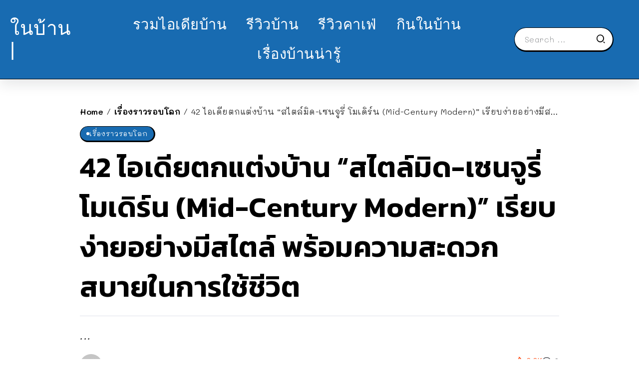

--- FILE ---
content_type: text/html; charset=UTF-8
request_url: https://www.naibann.com/42-mid-century-modern-decor-ideas/
body_size: 15663
content:
<!DOCTYPE html>
<html lang="en-US">
<head>
<script type="application/javascript" src="//anymind360.com/js/1991/ats.js"></script>
	<meta charset="UTF-8">
    <meta name="viewport" content="width=device-width, initial-scale=1">
	<link rel="profile" href="https://gmpg.org/xfn/11">	
	<title>42 ไอเดียตกแต่งบ้าน &#8220;สไตล์มิด-เซนจูรี่ โมเดิร์น (Mid-Century Modern)&#8221; เรียบง่ายอย่างมีสไตล์ พร้อมความสะดวกสบายในการใช้ชีวิต &#8211; NaiBann &#8211; ในบ้าน | คอนเทนต์บ้าน ที่พัก คาเฟ่ รีวิวบ้าน และทุกเรื่องของการใช้ชีวิต</title>
<meta name='robots' content='max-image-preview:large' />
<link rel='dns-prefetch' href='//fonts.googleapis.com' />
<link rel='preconnect' href='https://fonts.gstatic.com' crossorigin />
<link rel="alternate" type="application/rss+xml" title="NaiBann - ในบ้าน | คอนเทนต์บ้าน ที่พัก คาเฟ่ รีวิวบ้าน และทุกเรื่องของการใช้ชีวิต &raquo; Feed" href="https://www.naibann.com/feed/" />
<link rel="alternate" type="application/rss+xml" title="NaiBann - ในบ้าน | คอนเทนต์บ้าน ที่พัก คาเฟ่ รีวิวบ้าน และทุกเรื่องของการใช้ชีวิต &raquo; Comments Feed" href="https://www.naibann.com/comments/feed/" />
<link rel="alternate" type="application/rss+xml" title="NaiBann - ในบ้าน | คอนเทนต์บ้าน ที่พัก คาเฟ่ รีวิวบ้าน และทุกเรื่องของการใช้ชีวิต &raquo; 42 ไอเดียตกแต่งบ้าน &#8220;สไตล์มิด-เซนจูรี่ โมเดิร์น (Mid-Century Modern)&#8221; เรียบง่ายอย่างมีสไตล์ พร้อมความสะดวกสบายในการใช้ชีวิต Comments Feed" href="https://www.naibann.com/42-mid-century-modern-decor-ideas/feed/" />
<link rel="alternate" title="oEmbed (JSON)" type="application/json+oembed" href="https://www.naibann.com/wp-json/oembed/1.0/embed?url=https%3A%2F%2Fwww.naibann.com%2F42-mid-century-modern-decor-ideas%2F" />
<link rel="alternate" title="oEmbed (XML)" type="text/xml+oembed" href="https://www.naibann.com/wp-json/oembed/1.0/embed?url=https%3A%2F%2Fwww.naibann.com%2F42-mid-century-modern-decor-ideas%2F&#038;format=xml" />
		<!-- This site uses the Google Analytics by MonsterInsights plugin v9.11.1 - Using Analytics tracking - https://www.monsterinsights.com/ -->
							<script src="//www.googletagmanager.com/gtag/js?id=G-1D61SJFTCC"  data-cfasync="false" data-wpfc-render="false" async></script>
			<script data-cfasync="false" data-wpfc-render="false">
				var mi_version = '9.11.1';
				var mi_track_user = true;
				var mi_no_track_reason = '';
								var MonsterInsightsDefaultLocations = {"page_location":"https:\/\/www.naibann.com\/42-mid-century-modern-decor-ideas\/"};
								if ( typeof MonsterInsightsPrivacyGuardFilter === 'function' ) {
					var MonsterInsightsLocations = (typeof MonsterInsightsExcludeQuery === 'object') ? MonsterInsightsPrivacyGuardFilter( MonsterInsightsExcludeQuery ) : MonsterInsightsPrivacyGuardFilter( MonsterInsightsDefaultLocations );
				} else {
					var MonsterInsightsLocations = (typeof MonsterInsightsExcludeQuery === 'object') ? MonsterInsightsExcludeQuery : MonsterInsightsDefaultLocations;
				}

								var disableStrs = [
										'ga-disable-G-1D61SJFTCC',
									];

				/* Function to detect opted out users */
				function __gtagTrackerIsOptedOut() {
					for (var index = 0; index < disableStrs.length; index++) {
						if (document.cookie.indexOf(disableStrs[index] + '=true') > -1) {
							return true;
						}
					}

					return false;
				}

				/* Disable tracking if the opt-out cookie exists. */
				if (__gtagTrackerIsOptedOut()) {
					for (var index = 0; index < disableStrs.length; index++) {
						window[disableStrs[index]] = true;
					}
				}

				/* Opt-out function */
				function __gtagTrackerOptout() {
					for (var index = 0; index < disableStrs.length; index++) {
						document.cookie = disableStrs[index] + '=true; expires=Thu, 31 Dec 2099 23:59:59 UTC; path=/';
						window[disableStrs[index]] = true;
					}
				}

				if ('undefined' === typeof gaOptout) {
					function gaOptout() {
						__gtagTrackerOptout();
					}
				}
								window.dataLayer = window.dataLayer || [];

				window.MonsterInsightsDualTracker = {
					helpers: {},
					trackers: {},
				};
				if (mi_track_user) {
					function __gtagDataLayer() {
						dataLayer.push(arguments);
					}

					function __gtagTracker(type, name, parameters) {
						if (!parameters) {
							parameters = {};
						}

						if (parameters.send_to) {
							__gtagDataLayer.apply(null, arguments);
							return;
						}

						if (type === 'event') {
														parameters.send_to = monsterinsights_frontend.v4_id;
							var hookName = name;
							if (typeof parameters['event_category'] !== 'undefined') {
								hookName = parameters['event_category'] + ':' + name;
							}

							if (typeof MonsterInsightsDualTracker.trackers[hookName] !== 'undefined') {
								MonsterInsightsDualTracker.trackers[hookName](parameters);
							} else {
								__gtagDataLayer('event', name, parameters);
							}
							
						} else {
							__gtagDataLayer.apply(null, arguments);
						}
					}

					__gtagTracker('js', new Date());
					__gtagTracker('set', {
						'developer_id.dZGIzZG': true,
											});
					if ( MonsterInsightsLocations.page_location ) {
						__gtagTracker('set', MonsterInsightsLocations);
					}
										__gtagTracker('config', 'G-1D61SJFTCC', {"forceSSL":"true","link_attribution":"true"} );
										window.gtag = __gtagTracker;										(function () {
						/* https://developers.google.com/analytics/devguides/collection/analyticsjs/ */
						/* ga and __gaTracker compatibility shim. */
						var noopfn = function () {
							return null;
						};
						var newtracker = function () {
							return new Tracker();
						};
						var Tracker = function () {
							return null;
						};
						var p = Tracker.prototype;
						p.get = noopfn;
						p.set = noopfn;
						p.send = function () {
							var args = Array.prototype.slice.call(arguments);
							args.unshift('send');
							__gaTracker.apply(null, args);
						};
						var __gaTracker = function () {
							var len = arguments.length;
							if (len === 0) {
								return;
							}
							var f = arguments[len - 1];
							if (typeof f !== 'object' || f === null || typeof f.hitCallback !== 'function') {
								if ('send' === arguments[0]) {
									var hitConverted, hitObject = false, action;
									if ('event' === arguments[1]) {
										if ('undefined' !== typeof arguments[3]) {
											hitObject = {
												'eventAction': arguments[3],
												'eventCategory': arguments[2],
												'eventLabel': arguments[4],
												'value': arguments[5] ? arguments[5] : 1,
											}
										}
									}
									if ('pageview' === arguments[1]) {
										if ('undefined' !== typeof arguments[2]) {
											hitObject = {
												'eventAction': 'page_view',
												'page_path': arguments[2],
											}
										}
									}
									if (typeof arguments[2] === 'object') {
										hitObject = arguments[2];
									}
									if (typeof arguments[5] === 'object') {
										Object.assign(hitObject, arguments[5]);
									}
									if ('undefined' !== typeof arguments[1].hitType) {
										hitObject = arguments[1];
										if ('pageview' === hitObject.hitType) {
											hitObject.eventAction = 'page_view';
										}
									}
									if (hitObject) {
										action = 'timing' === arguments[1].hitType ? 'timing_complete' : hitObject.eventAction;
										hitConverted = mapArgs(hitObject);
										__gtagTracker('event', action, hitConverted);
									}
								}
								return;
							}

							function mapArgs(args) {
								var arg, hit = {};
								var gaMap = {
									'eventCategory': 'event_category',
									'eventAction': 'event_action',
									'eventLabel': 'event_label',
									'eventValue': 'event_value',
									'nonInteraction': 'non_interaction',
									'timingCategory': 'event_category',
									'timingVar': 'name',
									'timingValue': 'value',
									'timingLabel': 'event_label',
									'page': 'page_path',
									'location': 'page_location',
									'title': 'page_title',
									'referrer' : 'page_referrer',
								};
								for (arg in args) {
																		if (!(!args.hasOwnProperty(arg) || !gaMap.hasOwnProperty(arg))) {
										hit[gaMap[arg]] = args[arg];
									} else {
										hit[arg] = args[arg];
									}
								}
								return hit;
							}

							try {
								f.hitCallback();
							} catch (ex) {
							}
						};
						__gaTracker.create = newtracker;
						__gaTracker.getByName = newtracker;
						__gaTracker.getAll = function () {
							return [];
						};
						__gaTracker.remove = noopfn;
						__gaTracker.loaded = true;
						window['__gaTracker'] = __gaTracker;
					})();
									} else {
										console.log("");
					(function () {
						function __gtagTracker() {
							return null;
						}

						window['__gtagTracker'] = __gtagTracker;
						window['gtag'] = __gtagTracker;
					})();
									}
			</script>
							<!-- / Google Analytics by MonsterInsights -->
		<style id='wp-img-auto-sizes-contain-inline-css'>
img:is([sizes=auto i],[sizes^="auto," i]){contain-intrinsic-size:3000px 1500px}
/*# sourceURL=wp-img-auto-sizes-contain-inline-css */
</style>
<link rel='stylesheet' id='wp-block-library-css' href='https://www.naibann.com/wp-includes/css/dist/block-library/style.min.css?ver=6.9' media='all' />
<style id='global-styles-inline-css'>
:root{--wp--preset--aspect-ratio--square: 1;--wp--preset--aspect-ratio--4-3: 4/3;--wp--preset--aspect-ratio--3-4: 3/4;--wp--preset--aspect-ratio--3-2: 3/2;--wp--preset--aspect-ratio--2-3: 2/3;--wp--preset--aspect-ratio--16-9: 16/9;--wp--preset--aspect-ratio--9-16: 9/16;--wp--preset--color--black: #000000;--wp--preset--color--cyan-bluish-gray: #abb8c3;--wp--preset--color--white: #ffffff;--wp--preset--color--pale-pink: #f78da7;--wp--preset--color--vivid-red: #cf2e2e;--wp--preset--color--luminous-vivid-orange: #ff6900;--wp--preset--color--luminous-vivid-amber: #fcb900;--wp--preset--color--light-green-cyan: #7bdcb5;--wp--preset--color--vivid-green-cyan: #00d084;--wp--preset--color--pale-cyan-blue: #8ed1fc;--wp--preset--color--vivid-cyan-blue: #0693e3;--wp--preset--color--vivid-purple: #9b51e0;--wp--preset--gradient--vivid-cyan-blue-to-vivid-purple: linear-gradient(135deg,rgb(6,147,227) 0%,rgb(155,81,224) 100%);--wp--preset--gradient--light-green-cyan-to-vivid-green-cyan: linear-gradient(135deg,rgb(122,220,180) 0%,rgb(0,208,130) 100%);--wp--preset--gradient--luminous-vivid-amber-to-luminous-vivid-orange: linear-gradient(135deg,rgb(252,185,0) 0%,rgb(255,105,0) 100%);--wp--preset--gradient--luminous-vivid-orange-to-vivid-red: linear-gradient(135deg,rgb(255,105,0) 0%,rgb(207,46,46) 100%);--wp--preset--gradient--very-light-gray-to-cyan-bluish-gray: linear-gradient(135deg,rgb(238,238,238) 0%,rgb(169,184,195) 100%);--wp--preset--gradient--cool-to-warm-spectrum: linear-gradient(135deg,rgb(74,234,220) 0%,rgb(151,120,209) 20%,rgb(207,42,186) 40%,rgb(238,44,130) 60%,rgb(251,105,98) 80%,rgb(254,248,76) 100%);--wp--preset--gradient--blush-light-purple: linear-gradient(135deg,rgb(255,206,236) 0%,rgb(152,150,240) 100%);--wp--preset--gradient--blush-bordeaux: linear-gradient(135deg,rgb(254,205,165) 0%,rgb(254,45,45) 50%,rgb(107,0,62) 100%);--wp--preset--gradient--luminous-dusk: linear-gradient(135deg,rgb(255,203,112) 0%,rgb(199,81,192) 50%,rgb(65,88,208) 100%);--wp--preset--gradient--pale-ocean: linear-gradient(135deg,rgb(255,245,203) 0%,rgb(182,227,212) 50%,rgb(51,167,181) 100%);--wp--preset--gradient--electric-grass: linear-gradient(135deg,rgb(202,248,128) 0%,rgb(113,206,126) 100%);--wp--preset--gradient--midnight: linear-gradient(135deg,rgb(2,3,129) 0%,rgb(40,116,252) 100%);--wp--preset--font-size--small: 13px;--wp--preset--font-size--medium: 20px;--wp--preset--font-size--large: 36px;--wp--preset--font-size--x-large: 42px;--wp--preset--spacing--20: 0.44rem;--wp--preset--spacing--30: 0.67rem;--wp--preset--spacing--40: 1rem;--wp--preset--spacing--50: 1.5rem;--wp--preset--spacing--60: 2.25rem;--wp--preset--spacing--70: 3.38rem;--wp--preset--spacing--80: 5.06rem;--wp--preset--shadow--natural: 6px 6px 9px rgba(0, 0, 0, 0.2);--wp--preset--shadow--deep: 12px 12px 50px rgba(0, 0, 0, 0.4);--wp--preset--shadow--sharp: 6px 6px 0px rgba(0, 0, 0, 0.2);--wp--preset--shadow--outlined: 6px 6px 0px -3px rgb(255, 255, 255), 6px 6px rgb(0, 0, 0);--wp--preset--shadow--crisp: 6px 6px 0px rgb(0, 0, 0);}:where(.is-layout-flex){gap: 0.5em;}:where(.is-layout-grid){gap: 0.5em;}body .is-layout-flex{display: flex;}.is-layout-flex{flex-wrap: wrap;align-items: center;}.is-layout-flex > :is(*, div){margin: 0;}body .is-layout-grid{display: grid;}.is-layout-grid > :is(*, div){margin: 0;}:where(.wp-block-columns.is-layout-flex){gap: 2em;}:where(.wp-block-columns.is-layout-grid){gap: 2em;}:where(.wp-block-post-template.is-layout-flex){gap: 1.25em;}:where(.wp-block-post-template.is-layout-grid){gap: 1.25em;}.has-black-color{color: var(--wp--preset--color--black) !important;}.has-cyan-bluish-gray-color{color: var(--wp--preset--color--cyan-bluish-gray) !important;}.has-white-color{color: var(--wp--preset--color--white) !important;}.has-pale-pink-color{color: var(--wp--preset--color--pale-pink) !important;}.has-vivid-red-color{color: var(--wp--preset--color--vivid-red) !important;}.has-luminous-vivid-orange-color{color: var(--wp--preset--color--luminous-vivid-orange) !important;}.has-luminous-vivid-amber-color{color: var(--wp--preset--color--luminous-vivid-amber) !important;}.has-light-green-cyan-color{color: var(--wp--preset--color--light-green-cyan) !important;}.has-vivid-green-cyan-color{color: var(--wp--preset--color--vivid-green-cyan) !important;}.has-pale-cyan-blue-color{color: var(--wp--preset--color--pale-cyan-blue) !important;}.has-vivid-cyan-blue-color{color: var(--wp--preset--color--vivid-cyan-blue) !important;}.has-vivid-purple-color{color: var(--wp--preset--color--vivid-purple) !important;}.has-black-background-color{background-color: var(--wp--preset--color--black) !important;}.has-cyan-bluish-gray-background-color{background-color: var(--wp--preset--color--cyan-bluish-gray) !important;}.has-white-background-color{background-color: var(--wp--preset--color--white) !important;}.has-pale-pink-background-color{background-color: var(--wp--preset--color--pale-pink) !important;}.has-vivid-red-background-color{background-color: var(--wp--preset--color--vivid-red) !important;}.has-luminous-vivid-orange-background-color{background-color: var(--wp--preset--color--luminous-vivid-orange) !important;}.has-luminous-vivid-amber-background-color{background-color: var(--wp--preset--color--luminous-vivid-amber) !important;}.has-light-green-cyan-background-color{background-color: var(--wp--preset--color--light-green-cyan) !important;}.has-vivid-green-cyan-background-color{background-color: var(--wp--preset--color--vivid-green-cyan) !important;}.has-pale-cyan-blue-background-color{background-color: var(--wp--preset--color--pale-cyan-blue) !important;}.has-vivid-cyan-blue-background-color{background-color: var(--wp--preset--color--vivid-cyan-blue) !important;}.has-vivid-purple-background-color{background-color: var(--wp--preset--color--vivid-purple) !important;}.has-black-border-color{border-color: var(--wp--preset--color--black) !important;}.has-cyan-bluish-gray-border-color{border-color: var(--wp--preset--color--cyan-bluish-gray) !important;}.has-white-border-color{border-color: var(--wp--preset--color--white) !important;}.has-pale-pink-border-color{border-color: var(--wp--preset--color--pale-pink) !important;}.has-vivid-red-border-color{border-color: var(--wp--preset--color--vivid-red) !important;}.has-luminous-vivid-orange-border-color{border-color: var(--wp--preset--color--luminous-vivid-orange) !important;}.has-luminous-vivid-amber-border-color{border-color: var(--wp--preset--color--luminous-vivid-amber) !important;}.has-light-green-cyan-border-color{border-color: var(--wp--preset--color--light-green-cyan) !important;}.has-vivid-green-cyan-border-color{border-color: var(--wp--preset--color--vivid-green-cyan) !important;}.has-pale-cyan-blue-border-color{border-color: var(--wp--preset--color--pale-cyan-blue) !important;}.has-vivid-cyan-blue-border-color{border-color: var(--wp--preset--color--vivid-cyan-blue) !important;}.has-vivid-purple-border-color{border-color: var(--wp--preset--color--vivid-purple) !important;}.has-vivid-cyan-blue-to-vivid-purple-gradient-background{background: var(--wp--preset--gradient--vivid-cyan-blue-to-vivid-purple) !important;}.has-light-green-cyan-to-vivid-green-cyan-gradient-background{background: var(--wp--preset--gradient--light-green-cyan-to-vivid-green-cyan) !important;}.has-luminous-vivid-amber-to-luminous-vivid-orange-gradient-background{background: var(--wp--preset--gradient--luminous-vivid-amber-to-luminous-vivid-orange) !important;}.has-luminous-vivid-orange-to-vivid-red-gradient-background{background: var(--wp--preset--gradient--luminous-vivid-orange-to-vivid-red) !important;}.has-very-light-gray-to-cyan-bluish-gray-gradient-background{background: var(--wp--preset--gradient--very-light-gray-to-cyan-bluish-gray) !important;}.has-cool-to-warm-spectrum-gradient-background{background: var(--wp--preset--gradient--cool-to-warm-spectrum) !important;}.has-blush-light-purple-gradient-background{background: var(--wp--preset--gradient--blush-light-purple) !important;}.has-blush-bordeaux-gradient-background{background: var(--wp--preset--gradient--blush-bordeaux) !important;}.has-luminous-dusk-gradient-background{background: var(--wp--preset--gradient--luminous-dusk) !important;}.has-pale-ocean-gradient-background{background: var(--wp--preset--gradient--pale-ocean) !important;}.has-electric-grass-gradient-background{background: var(--wp--preset--gradient--electric-grass) !important;}.has-midnight-gradient-background{background: var(--wp--preset--gradient--midnight) !important;}.has-small-font-size{font-size: var(--wp--preset--font-size--small) !important;}.has-medium-font-size{font-size: var(--wp--preset--font-size--medium) !important;}.has-large-font-size{font-size: var(--wp--preset--font-size--large) !important;}.has-x-large-font-size{font-size: var(--wp--preset--font-size--x-large) !important;}
/*# sourceURL=global-styles-inline-css */
</style>

<style id='classic-theme-styles-inline-css'>
/*! This file is auto-generated */
.wp-block-button__link{color:#fff;background-color:#32373c;border-radius:9999px;box-shadow:none;text-decoration:none;padding:calc(.667em + 2px) calc(1.333em + 2px);font-size:1.125em}.wp-block-file__button{background:#32373c;color:#fff;text-decoration:none}
/*# sourceURL=/wp-includes/css/classic-themes.min.css */
</style>
<link rel='stylesheet' id='rivax-icon-css' href='https://www.naibann.com/wp-content/themes/sivan/assets/css/rivax-icon.css' media='all' />
<link rel='stylesheet' id='bootstrap-grid-css' href='https://www.naibann.com/wp-content/themes/sivan/assets/css/bootstrap-grid.min.css?ver=5.0.2' media='all' />
<link rel='stylesheet' id='rivax-theme-style-css' href='https://www.naibann.com/wp-content/themes/sivan/style.css' media='all' />
<style id='rivax-theme-style-inline-css'>
.container { max-width: 1300px; }body .e-con { --container-max-width: 1300px; }:root { --accent-color: #186BB1;}.blog-archive-title, .blog-archive-title .title {}body {font-family: Mali,sans-serif;font-weight: 400;}html { font-size: 18px;}h1, h2, h3, h4, h5, h6, .h1, .h2, .h3, .h4, .h5, .h6 {font-family: Kanit,sans-serif;font-weight: 600;}h1, .h1 {font-family: Kanit,sans-serif;}h2, .h2 {font-family: Kanit,sans-serif;}h3, .h3 {font-family: Kanit,sans-serif;}h4, .h4 {font-family: Kanit,sans-serif;}h5, .h5 {font-family: Kanit,sans-serif;}h6, .h6 {font-family: Kanit,sans-serif;}@media screen and (max-width: 1024px) {}
/*# sourceURL=rivax-theme-style-inline-css */
</style>
<link rel='stylesheet' id='elementor-frontend-css' href='https://www.naibann.com/wp-content/plugins/elementor/assets/css/frontend-lite.min.css?ver=3.18.3' media='all' />
<link rel='stylesheet' id='swiper-css' href='https://www.naibann.com/wp-content/plugins/elementor/assets/lib/swiper/css/swiper.min.css?ver=5.3.6' media='all' />
<link rel='stylesheet' id='elementor-post-500264-css' href='https://www.naibann.com/wp-content/uploads/elementor/css/post-500264.css?ver=1704117957' media='all' />
<link rel='stylesheet' id='elementor-post-500404-css' href='https://www.naibann.com/wp-content/uploads/elementor/css/post-500404.css?ver=1704125299' media='all' />
<link rel='stylesheet' id='fluentform-elementor-widget-css' href='https://www.naibann.com/wp-content/plugins/fluentform/assets/css/fluent-forms-elementor-widget.css?ver=5.1.5' media='all' />
<link rel='stylesheet' id='elementor-post-500455-css' href='https://www.naibann.com/wp-content/uploads/elementor/css/post-500455.css?ver=1704157961' media='all' />
<link rel='stylesheet' id='elementor-post-500492-css' href='https://www.naibann.com/wp-content/uploads/elementor/css/post-500492.css?ver=1704157940' media='all' />
<link rel="preload" as="style" href="https://fonts.googleapis.com/css?family=Mali:200,300,400,500,600,700,200italic,300italic,400italic,500italic,600italic,700italic%7CKanit:600&#038;display=swap&#038;ver=1704157820" /><link rel="stylesheet" href="https://fonts.googleapis.com/css?family=Mali:200,300,400,500,600,700,200italic,300italic,400italic,500italic,600italic,700italic%7CKanit:600&#038;display=swap&#038;ver=1704157820" media="print" onload="this.media='all'"><noscript><link rel="stylesheet" href="https://fonts.googleapis.com/css?family=Mali:200,300,400,500,600,700,200italic,300italic,400italic,500italic,600italic,700italic%7CKanit:600&#038;display=swap&#038;ver=1704157820" /></noscript><script src="https://www.naibann.com/wp-content/plugins/google-analytics-for-wordpress/assets/js/frontend-gtag.min.js?ver=9.11.1" id="monsterinsights-frontend-script-js" async data-wp-strategy="async"></script>
<script data-cfasync="false" data-wpfc-render="false" id='monsterinsights-frontend-script-js-extra'>var monsterinsights_frontend = {"js_events_tracking":"true","download_extensions":"doc,pdf,ppt,zip,xls,docx,pptx,xlsx","inbound_paths":"[{\"path\":\"\\\/go\\\/\",\"label\":\"affiliate\"},{\"path\":\"\\\/recommend\\\/\",\"label\":\"affiliate\"}]","home_url":"https:\/\/www.naibann.com","hash_tracking":"false","v4_id":"G-1D61SJFTCC"};</script>
<script src="https://www.naibann.com/wp-includes/js/jquery/jquery.min.js?ver=3.7.1" id="jquery-core-js"></script>
<link rel="https://api.w.org/" href="https://www.naibann.com/wp-json/" /><link rel="alternate" title="JSON" type="application/json" href="https://www.naibann.com/wp-json/wp/v2/posts/356745" /><link rel="EditURI" type="application/rsd+xml" title="RSD" href="https://www.naibann.com/xmlrpc.php?rsd" />
<meta name="generator" content="WordPress 6.9" />
<link rel="canonical" href="https://www.naibann.com/42-mid-century-modern-decor-ideas/" />
<link rel='shortlink' href='https://www.naibann.com/?p=356745' />
<meta name="generator" content="Redux 4.4.11" /><meta name="generator" content="Elementor 3.18.3; features: e_dom_optimization, e_optimized_assets_loading, e_optimized_css_loading, e_font_icon_svg, additional_custom_breakpoints, block_editor_assets_optimize, e_image_loading_optimization; settings: css_print_method-external, google_font-enabled, font_display-swap">
<link rel="icon" href="https://www.naibann.com/wp-content/uploads/2024/01/cropped-329150723_904343594024449_450356695873934729_n-3-32x32.jpg" sizes="32x32" />
<link rel="icon" href="https://www.naibann.com/wp-content/uploads/2024/01/cropped-329150723_904343594024449_450356695873934729_n-3-192x192.jpg" sizes="192x192" />
<link rel="apple-touch-icon" href="https://www.naibann.com/wp-content/uploads/2024/01/cropped-329150723_904343594024449_450356695873934729_n-3-180x180.jpg" />
<meta name="msapplication-TileImage" content="https://www.naibann.com/wp-content/uploads/2024/01/cropped-329150723_904343594024449_450356695873934729_n-3-270x270.jpg" />
</head>

<body data-rsssl=1 class="wp-singular post-template-default single single-post postid-356745 single-format-standard wp-embed-responsive wp-theme-sivan rivax-smooth-scroll elementor-default elementor-kit-500264">

<div id="site">
    <div id="site-inner">
                <header id="site-header" class="normal-header">
		<div data-elementor-type="wp-post" data-elementor-id="500455" class="elementor elementor-500455">
							<div class="elementor-element elementor-element-5c88158e e-flex e-con-boxed e-con e-parent" data-id="5c88158e" data-element_type="container" data-settings="{&quot;background_background&quot;:&quot;classic&quot;,&quot;content_width&quot;:&quot;boxed&quot;}" data-core-v316-plus="true">
					<div class="e-con-inner">
		<div class="elementor-element elementor-element-7d1634cd e-con-full e-flex e-con e-child" data-id="7d1634cd" data-element_type="container" data-settings="{&quot;content_width&quot;:&quot;full&quot;}">
				<div class="elementor-element elementor-element-3f2f6731 elementor-widget__width-initial elementor-widget elementor-widget-heading" data-id="3f2f6731" data-element_type="widget" data-widget_type="heading.default">
				<div class="elementor-widget-container">
			<style>/*! elementor - v3.18.0 - 20-12-2023 */
.elementor-heading-title{padding:0;margin:0;line-height:1}.elementor-widget-heading .elementor-heading-title[class*=elementor-size-]>a{color:inherit;font-size:inherit;line-height:inherit}.elementor-widget-heading .elementor-heading-title.elementor-size-small{font-size:15px}.elementor-widget-heading .elementor-heading-title.elementor-size-medium{font-size:19px}.elementor-widget-heading .elementor-heading-title.elementor-size-large{font-size:29px}.elementor-widget-heading .elementor-heading-title.elementor-size-xl{font-size:39px}.elementor-widget-heading .elementor-heading-title.elementor-size-xxl{font-size:59px}</style><span class="elementor-heading-title elementor-size-default"><a href="https://www.naibann.com/">ในบ้าน |</a></span>		</div>
				</div>
				</div>
		<div class="elementor-element elementor-element-23d2df07 e-con-full elementor-hidden-tablet elementor-hidden-mobile e-flex e-con e-child" data-id="23d2df07" data-element_type="container" data-settings="{&quot;content_width&quot;:&quot;full&quot;}">
				<div class="elementor-element elementor-element-3fb3cbd2 elementor-widget rivax-navigation-widget" data-id="3fb3cbd2" data-element_type="widget" data-widget_type="rivax-navigation.default">
				<div class="elementor-widget-container">
			<nav class="rivax-header-nav-wrapper hover-style-2"><ul id="menu-featured-labels-menu" class="rivax-header-nav"><li id="menu-item-500467" class="menu-item menu-item-type-taxonomy menu-item-object-category menu-item-500467"><a href="https://www.naibann.com/category/home-design/"><span>รวมไอเดียบ้าน</span></a></li>
<li id="menu-item-500471" class="menu-item menu-item-type-taxonomy menu-item-object-category menu-item-500471"><a href="https://www.naibann.com/category/housing-review/"><span>รีวิวบ้าน</span></a></li>
<li id="menu-item-500470" class="menu-item menu-item-type-taxonomy menu-item-object-category menu-item-500470"><a href="https://www.naibann.com/category/cafe-idea/"><span>รีวิวคาเฟ่</span></a></li>
<li id="menu-item-500468" class="menu-item menu-item-type-taxonomy menu-item-object-category menu-item-500468"><a href="https://www.naibann.com/category/naibann-cooking/"><span>กินในบ้าน</span></a></li>
<li id="menu-item-500469" class="menu-item menu-item-type-taxonomy menu-item-object-category menu-item-500469"><a href="https://www.naibann.com/category/home-knowledge/"><span>เรื่องบ้านน่ารู้</span></a></li>
</ul></nav>		</div>
				</div>
				</div>
		<div class="elementor-element elementor-element-36aff89 e-con-full e-flex e-con e-child" data-id="36aff89" data-element_type="container" data-settings="{&quot;content_width&quot;:&quot;full&quot;}">
				<div class="elementor-element elementor-element-5c888b26 elementor-hidden-mobile elementor-widget__width-inherit elementor-widget rivax-search-widget" data-id="5c888b26" data-element_type="widget" data-widget_type="rivax-search.default">
				<div class="elementor-widget-container">
			<div class="inline-search-form-wrapper">
    <form action="https://www.naibann.com/" method="get" class="inline-search-form">
        <input type="text" name="s" value="" class="search-field" placeholder="Search ..." aria-label="Search" required>
        <button type="submit" class="submit" aria-label="Submit">
                        <i class="ri-search-2-line"></i>        </button>
    </form>
</div>
		</div>
				</div>
				</div>
					</div>
				</div>
							</div>
		</header>
        <header id="site-sticky-header">
    		<div data-elementor-type="wp-post" data-elementor-id="500492" class="elementor elementor-500492">
							<div class="elementor-element elementor-element-2301143a e-con-full e-flex e-con e-parent" data-id="2301143a" data-element_type="container" data-settings="{&quot;content_width&quot;:&quot;full&quot;,&quot;background_background&quot;:&quot;classic&quot;}" data-core-v316-plus="true">
		<div class="elementor-element elementor-element-22d311d1 e-con-full elementor-hidden-mobile e-flex e-con e-child" data-id="22d311d1" data-element_type="container" data-settings="{&quot;content_width&quot;:&quot;full&quot;}">
				<div class="elementor-element elementor-element-011e87d elementor-widget elementor-widget-heading" data-id="011e87d" data-element_type="widget" data-widget_type="heading.default">
				<div class="elementor-widget-container">
			<h2 class="elementor-heading-title elementor-size-default"><a href="https://www.naibann.com/">ในบ้าน |</a></h2>		</div>
				</div>
				</div>
		<div class="elementor-element elementor-element-23888e00 e-con-full e-flex e-con e-child" data-id="23888e00" data-element_type="container" data-settings="{&quot;content_width&quot;:&quot;full&quot;}">
				<div class="elementor-element elementor-element-4d6c5044 elementor-widget rivax-current-post-title-widget" data-id="4d6c5044" data-element_type="widget" data-widget_type="rivax-current-post-title.default">
				<div class="elementor-widget-container">
			<div class="current-post-title">
            <span class="predix-text">
            กำลังอ่าน:        </span>
        <h3 class="title-text">
        42 ไอเดียตกแต่งบ้าน &#8220;สไตล์มิด-เซนจูรี่ โมเดิร์น (Mid-Century Modern)&#8221; เรียบง่ายอย่างมีสไตล์ พร้อมความสะดวกสบายในการใช้ชีวิต    </h3>
</div>
		</div>
				</div>
				</div>
		<div class="elementor-element elementor-element-341ab8cf e-con-full elementor-hidden-mobile e-flex e-con e-child" data-id="341ab8cf" data-element_type="container" data-settings="{&quot;content_width&quot;:&quot;full&quot;}">
				<div class="elementor-element elementor-element-933c112 social-layout-inline official-item-bg-yes social-move-up-icon social-icon-left social-subtitle-right elementor-widget rivax-social-icons-widget" data-id="933c112" data-element_type="widget" data-widget_type="rivax-social-icons.default">
				<div class="elementor-widget-container">
			<div class="rivax-social-icons">
    <div class="social-item facebook">
        <div class="social-icon">
            <span class="icon"><i class="ri-facebook-fill"></i></span>
        </div>
                <a class="rivax-position-cover" href="https://www.facebook.com/naibann" title="Facebook" ></a>
    </div>
        <div class="social-item instagram">
        <div class="social-icon">
            <span class="icon"><i class="ri-instagram-line"></i></span>
        </div>
                <a class="rivax-position-cover" href="https://www.instagram.com/naibanndotcom/" title="Instagram" ></a>
    </div>
        <div class="social-item tumblr">
        <div class="social-icon">
            <span class="icon"><i class="ri-tumblr-fill"></i></span>
        </div>
                <a class="rivax-position-cover" href="https://www.tiktok.com/@naibann_channel" title="Tumblr" ></a>
    </div>
    </div>
		</div>
				</div>
				</div>
				</div>
							</div>
		</header>
	<main class="main-wrapper">
		                                <div class="single-hero-outside"><div class="single-hero-layout-2"><div class="container"><div class="row"><div class="col-12"><div class="single-hero-title-1">
    <nav class="rivax-breadcrumb" id="breadcrumb"><a href="https://www.naibann.com/">Home</a><em class="delimiter">&#47;</em><a href="https://www.naibann.com/category/stories/">เรื่องราวรอบโลก</a><em class="delimiter">&#47;</em><span class="current">42 ไอเดียตกแต่งบ้าน &#8220;สไตล์มิด-เซนจูรี่ โมเดิร์น (Mid-Century Modern)&#8221; เรียบง่ายอย่างมีสไตล์ พร้อมความสะดวกสบายในการใช้ชีวิต</span></nav>    	            <div class="category multi-bg">
            <a class="term-id-1" href="https://www.naibann.com/category/stories/" title="เรื่องราวรอบโลก"><span>เรื่องราวรอบโลก</span></a>        </div>
    
            <h1 class="title"><span class="title-span">42 ไอเดียตกแต่งบ้าน &#8220;สไตล์มิด-เซนจูรี่ โมเดิร์น (Mid-Century Modern)&#8221; เรียบง่ายอย่างมีสไตล์ พร้อมความสะดวกสบายในการใช้ชีวิต</span></h1>
    
    <p class="excerpt">...</p>    <div class="meta">
        <div class="meta-1">
                            <div class="author-avatar">
                    <a target="_blank" href="https://www.naibann.com/author/naibann_trainee/">
                    <img alt='' src='https://secure.gravatar.com/avatar/f44e76943a999ef73cd275fc3a23b2491ac4f614729c64becebe57a5d5890ba6?s=45&#038;d=mm&#038;r=g' srcset='https://secure.gravatar.com/avatar/f44e76943a999ef73cd275fc3a23b2491ac4f614729c64becebe57a5d5890ba6?s=90&#038;d=mm&#038;r=g 2x' class='avatar avatar-45 photo' height='45' width='45' decoding='async'/>                    </a>
                </div>
            
            <div class="meta-details">
                <div class="top">
                                            <span class="author-name">
                        <a target="_blank" href="https://www.naibann.com/author/naibann_trainee/">
                            NaiBann Trainee 1                        </a>
                    </span>
                                    </div>
                <div class="bottom">
                                            <span class="date">
                        15 June 2019                        </span>
                    
                    
                                            <span class="reading-time">
                        12  Mins Read                    </span>
                                    </div>
            </div>
        </div>
        <div class="meta-2">
                            <div class="views" title="Views">
                    <i class="ri-fire-line"></i>
                    <span class="count">2.2K</span>
                    <span class="text">Views</span>
                </div>
            
                            <div class="comments" title="comments">
                    <a href="#comments">
                                                <i class="ri-chat-1-line"></i>
                        <span class="count">0</span>
                        <span class="text">Comments</span>
                    </a>
                </div>
                    </div>
    </div>
</div>

    <div class="image-container after-meta radius">
        <img width="900" height="470" src="https://www.naibann.com/wp-content/uploads/2019/06/42-mid-century-modern-ideas-coverpage.jpeg" class="attachment-rivax-large-wide size-rivax-large-wide wp-post-image" alt="" title="42 ไอเดียตกแต่งบ้าน &#8220;สไตล์มิด-เซนจูรี่ โมเดิร์น (Mid-Century Modern)&#8221; เรียบง่ายอย่างมีสไตล์ พร้อมความสะดวกสบายในการใช้ชีวิต" decoding="async" srcset="https://www.naibann.com/wp-content/uploads/2019/06/42-mid-century-modern-ideas-coverpage.jpeg 900w, https://www.naibann.com/wp-content/uploads/2019/06/42-mid-century-modern-ideas-coverpage-300x157.jpeg 300w, https://www.naibann.com/wp-content/uploads/2019/06/42-mid-century-modern-ideas-coverpage-768x401.jpeg 768w, https://www.naibann.com/wp-content/uploads/2019/06/42-mid-century-modern-ideas-coverpage-696x363.jpeg 696w, https://www.naibann.com/wp-content/uploads/2019/06/42-mid-century-modern-ideas-coverpage-804x420.jpeg 804w" sizes="(max-width: 900px) 100vw, 900px" />    </div>

</div></div></div></div></div>                <div class="content-wrapper">
                    <div class="container">
                        <div class="page-content-wrapper sidebar-none-narrow">
                            <div class="content-container">
                                <div class="single-hero-inside"></div>                                <article id="post-356745" class="single-content post-356745 post type-post status-publish format-standard has-post-thumbnail hentry category-stories tag-mid-century-modern tag-1117 tag-10064 tag-10067 tag-10066 tag-868" >
                                    <p>การเลือกสไตล์การแต่งบ้านที่เหมาะสมกับตัวเองเป็นสิ่งสำคัญที่ทำให้เรารู้สึกว่าบ้านหลังนี้คือบ้านของเราอย่างแท้จริง บางครั้งอาจเป็นเรื่องยากที่จะบอกได้ว่าสไตล์ของตัวเราเป็นแบบไหน และสไตล์แบบไหนที่เหมาะกับตัวเรา ดังนั้นการศึกษาสไตล์หลายๆ แบบ จะช่วยให้เราค้นพบสไตล์ที่เหมาะกับตัวเราได้ง่ายขึ้น</p>
<p>วันนี้ <a href="https://www.naibann.com/blog/">ในบ้าน</a> จะพาเพื่อนๆ ไปชมกับไอเดียการแต่งบ้านที่เรียกว่า <strong>สไตล์มิด-เซนจูรี่ โมเดิร์น (Mid-Century Modern) </strong>ซึ่งเป็นกระแสงานดีไซน์สไตล์โมเดิร์นจากหลากหลายแขนงที่เกิดขึ้นในช่วงกลางศตวรรษที่ 20 มีจุดเด่นที่เส้นสายเรขาคณิตแบบเรียบง่าย รูปแบบเฟอร์นิเจอร์เป็นออร์แกนิคส์สไตล์ คือเน้นความสัมพันธ์ระหว่างตัวมนุษย์กับธรรมชาติ และความง่ายในการใช้งาน ซึ่งสไตล์นี้จะมีความสวยงามยังไง และน่าสนใจขนาดไหน ตามมาชมกันได้เลยค่ะ</p>
<p>&nbsp;</p>
<p>1.</p>
<p><img fetchpriority="high" decoding="async" class="aligncenter size-full wp-image-356790" src="https://www.naibann.com/blog/wp-content/uploads/2019/06/Cool-Mid-Century-Home-Decor-Ideas-01.jpg" alt="" width="1024" height="1536" srcset="https://www.naibann.com/wp-content/uploads/2019/06/Cool-Mid-Century-Home-Decor-Ideas-01.jpg 1024w, https://www.naibann.com/wp-content/uploads/2019/06/Cool-Mid-Century-Home-Decor-Ideas-01-200x300.jpg 200w, https://www.naibann.com/wp-content/uploads/2019/06/Cool-Mid-Century-Home-Decor-Ideas-01-768x1152.jpg 768w, https://www.naibann.com/wp-content/uploads/2019/06/Cool-Mid-Century-Home-Decor-Ideas-01-683x1024.jpg 683w, https://www.naibann.com/wp-content/uploads/2019/06/Cool-Mid-Century-Home-Decor-Ideas-01-696x1044.jpg 696w, https://www.naibann.com/wp-content/uploads/2019/06/Cool-Mid-Century-Home-Decor-Ideas-01-280x420.jpg 280w" sizes="(max-width: 1024px) 100vw, 1024px" /></p>
<p>&nbsp;</p>
<p>2.</p>
<p><img decoding="async" class="aligncenter size-full wp-image-356791" src="https://www.naibann.com/blog/wp-content/uploads/2019/06/Cool-Mid-Century-Home-Decor-Ideas-02.jpg" alt="" width="1024" height="1056" srcset="https://www.naibann.com/wp-content/uploads/2019/06/Cool-Mid-Century-Home-Decor-Ideas-02.jpg 1024w, https://www.naibann.com/wp-content/uploads/2019/06/Cool-Mid-Century-Home-Decor-Ideas-02-291x300.jpg 291w, https://www.naibann.com/wp-content/uploads/2019/06/Cool-Mid-Century-Home-Decor-Ideas-02-768x792.jpg 768w, https://www.naibann.com/wp-content/uploads/2019/06/Cool-Mid-Century-Home-Decor-Ideas-02-993x1024.jpg 993w, https://www.naibann.com/wp-content/uploads/2019/06/Cool-Mid-Century-Home-Decor-Ideas-02-696x718.jpg 696w, https://www.naibann.com/wp-content/uploads/2019/06/Cool-Mid-Century-Home-Decor-Ideas-02-407x420.jpg 407w" sizes="(max-width: 1024px) 100vw, 1024px" /></p>
<p>&nbsp;</p>
<p>3.</p>
<p><img decoding="async" class="aligncenter size-full wp-image-356792" src="https://www.naibann.com/blog/wp-content/uploads/2019/06/Cool-Mid-Century-Home-Decor-Ideas-03.jpg" alt="" width="1024" height="1485" srcset="https://www.naibann.com/wp-content/uploads/2019/06/Cool-Mid-Century-Home-Decor-Ideas-03.jpg 1024w, https://www.naibann.com/wp-content/uploads/2019/06/Cool-Mid-Century-Home-Decor-Ideas-03-207x300.jpg 207w, https://www.naibann.com/wp-content/uploads/2019/06/Cool-Mid-Century-Home-Decor-Ideas-03-768x1114.jpg 768w, https://www.naibann.com/wp-content/uploads/2019/06/Cool-Mid-Century-Home-Decor-Ideas-03-706x1024.jpg 706w, https://www.naibann.com/wp-content/uploads/2019/06/Cool-Mid-Century-Home-Decor-Ideas-03-696x1009.jpg 696w, https://www.naibann.com/wp-content/uploads/2019/06/Cool-Mid-Century-Home-Decor-Ideas-03-290x420.jpg 290w" sizes="(max-width: 1024px) 100vw, 1024px" /></p>
<p>&nbsp;</p>
<p>4.</p>
<p><img loading="lazy" decoding="async" class="aligncenter size-full wp-image-356793" src="https://www.naibann.com/blog/wp-content/uploads/2019/06/Cool-Mid-Century-Home-Decor-Ideas-04.jpg" alt="" width="1024" height="1280" srcset="https://www.naibann.com/wp-content/uploads/2019/06/Cool-Mid-Century-Home-Decor-Ideas-04.jpg 1024w, https://www.naibann.com/wp-content/uploads/2019/06/Cool-Mid-Century-Home-Decor-Ideas-04-240x300.jpg 240w, https://www.naibann.com/wp-content/uploads/2019/06/Cool-Mid-Century-Home-Decor-Ideas-04-768x960.jpg 768w, https://www.naibann.com/wp-content/uploads/2019/06/Cool-Mid-Century-Home-Decor-Ideas-04-819x1024.jpg 819w, https://www.naibann.com/wp-content/uploads/2019/06/Cool-Mid-Century-Home-Decor-Ideas-04-696x870.jpg 696w, https://www.naibann.com/wp-content/uploads/2019/06/Cool-Mid-Century-Home-Decor-Ideas-04-336x420.jpg 336w" sizes="(max-width: 1024px) 100vw, 1024px" /></p>
<p>&nbsp;</p>
<p>5.</p>
<p><img loading="lazy" decoding="async" class="aligncenter size-full wp-image-356794" src="https://www.naibann.com/blog/wp-content/uploads/2019/06/Cool-Mid-Century-Home-Decor-Ideas-06.jpg" alt="" width="1024" height="768" srcset="https://www.naibann.com/wp-content/uploads/2019/06/Cool-Mid-Century-Home-Decor-Ideas-06.jpg 1024w, https://www.naibann.com/wp-content/uploads/2019/06/Cool-Mid-Century-Home-Decor-Ideas-06-300x225.jpg 300w, https://www.naibann.com/wp-content/uploads/2019/06/Cool-Mid-Century-Home-Decor-Ideas-06-768x576.jpg 768w, https://www.naibann.com/wp-content/uploads/2019/06/Cool-Mid-Century-Home-Decor-Ideas-06-80x60.jpg 80w, https://www.naibann.com/wp-content/uploads/2019/06/Cool-Mid-Century-Home-Decor-Ideas-06-265x198.jpg 265w, https://www.naibann.com/wp-content/uploads/2019/06/Cool-Mid-Century-Home-Decor-Ideas-06-696x522.jpg 696w, https://www.naibann.com/wp-content/uploads/2019/06/Cool-Mid-Century-Home-Decor-Ideas-06-560x420.jpg 560w" sizes="(max-width: 1024px) 100vw, 1024px" /></p>
<p>&nbsp;</p>
<p>6.</p>
<p><img loading="lazy" decoding="async" class="aligncenter size-full wp-image-356795" src="https://www.naibann.com/blog/wp-content/uploads/2019/06/Cool-Mid-Century-Home-Decor-Ideas-07.jpg" alt="" width="1024" height="1364" srcset="https://www.naibann.com/wp-content/uploads/2019/06/Cool-Mid-Century-Home-Decor-Ideas-07.jpg 1024w, https://www.naibann.com/wp-content/uploads/2019/06/Cool-Mid-Century-Home-Decor-Ideas-07-225x300.jpg 225w, https://www.naibann.com/wp-content/uploads/2019/06/Cool-Mid-Century-Home-Decor-Ideas-07-768x1023.jpg 768w, https://www.naibann.com/wp-content/uploads/2019/06/Cool-Mid-Century-Home-Decor-Ideas-07-769x1024.jpg 769w, https://www.naibann.com/wp-content/uploads/2019/06/Cool-Mid-Century-Home-Decor-Ideas-07-696x927.jpg 696w, https://www.naibann.com/wp-content/uploads/2019/06/Cool-Mid-Century-Home-Decor-Ideas-07-315x420.jpg 315w" sizes="(max-width: 1024px) 100vw, 1024px" /></p>
<p>&nbsp;</p>
<p>7.</p>
<p><img loading="lazy" decoding="async" class="aligncenter size-full wp-image-356796" src="https://www.naibann.com/blog/wp-content/uploads/2019/06/Cool-Mid-Century-Home-Decor-Ideas-08.jpg" alt="" width="1024" height="1278" srcset="https://www.naibann.com/wp-content/uploads/2019/06/Cool-Mid-Century-Home-Decor-Ideas-08.jpg 1024w, https://www.naibann.com/wp-content/uploads/2019/06/Cool-Mid-Century-Home-Decor-Ideas-08-240x300.jpg 240w, https://www.naibann.com/wp-content/uploads/2019/06/Cool-Mid-Century-Home-Decor-Ideas-08-768x959.jpg 768w, https://www.naibann.com/wp-content/uploads/2019/06/Cool-Mid-Century-Home-Decor-Ideas-08-820x1024.jpg 820w, https://www.naibann.com/wp-content/uploads/2019/06/Cool-Mid-Century-Home-Decor-Ideas-08-696x869.jpg 696w, https://www.naibann.com/wp-content/uploads/2019/06/Cool-Mid-Century-Home-Decor-Ideas-08-337x420.jpg 337w" sizes="(max-width: 1024px) 100vw, 1024px" /></p>
<p>&nbsp;</p>
<p>8.</p>
<p><img loading="lazy" decoding="async" class="aligncenter size-full wp-image-356797" src="https://www.naibann.com/blog/wp-content/uploads/2019/06/Cool-Mid-Century-Home-Decor-Ideas-10.jpg" alt="" width="1024" height="1280" srcset="https://www.naibann.com/wp-content/uploads/2019/06/Cool-Mid-Century-Home-Decor-Ideas-10.jpg 1024w, https://www.naibann.com/wp-content/uploads/2019/06/Cool-Mid-Century-Home-Decor-Ideas-10-240x300.jpg 240w, https://www.naibann.com/wp-content/uploads/2019/06/Cool-Mid-Century-Home-Decor-Ideas-10-768x960.jpg 768w, https://www.naibann.com/wp-content/uploads/2019/06/Cool-Mid-Century-Home-Decor-Ideas-10-819x1024.jpg 819w, https://www.naibann.com/wp-content/uploads/2019/06/Cool-Mid-Century-Home-Decor-Ideas-10-696x870.jpg 696w, https://www.naibann.com/wp-content/uploads/2019/06/Cool-Mid-Century-Home-Decor-Ideas-10-336x420.jpg 336w" sizes="(max-width: 1024px) 100vw, 1024px" /></p>
<p>&nbsp;</p>
<p>9.</p>
<p><img loading="lazy" decoding="async" class="aligncenter size-full wp-image-356798" src="https://www.naibann.com/blog/wp-content/uploads/2019/06/Cool-Mid-Century-Home-Decor-Ideas-11.jpg" alt="" width="1024" height="1280" srcset="https://www.naibann.com/wp-content/uploads/2019/06/Cool-Mid-Century-Home-Decor-Ideas-11.jpg 1024w, https://www.naibann.com/wp-content/uploads/2019/06/Cool-Mid-Century-Home-Decor-Ideas-11-240x300.jpg 240w, https://www.naibann.com/wp-content/uploads/2019/06/Cool-Mid-Century-Home-Decor-Ideas-11-768x960.jpg 768w, https://www.naibann.com/wp-content/uploads/2019/06/Cool-Mid-Century-Home-Decor-Ideas-11-819x1024.jpg 819w, https://www.naibann.com/wp-content/uploads/2019/06/Cool-Mid-Century-Home-Decor-Ideas-11-696x870.jpg 696w, https://www.naibann.com/wp-content/uploads/2019/06/Cool-Mid-Century-Home-Decor-Ideas-11-336x420.jpg 336w" sizes="(max-width: 1024px) 100vw, 1024px" /></p>
<p>&nbsp;</p>
<p>10.</p>
<p><img loading="lazy" decoding="async" class="aligncenter size-full wp-image-356799" src="https://www.naibann.com/blog/wp-content/uploads/2019/06/Cool-Mid-Century-Home-Decor-Ideas-12.jpg" alt="" width="1024" height="1420" srcset="https://www.naibann.com/wp-content/uploads/2019/06/Cool-Mid-Century-Home-Decor-Ideas-12.jpg 1024w, https://www.naibann.com/wp-content/uploads/2019/06/Cool-Mid-Century-Home-Decor-Ideas-12-216x300.jpg 216w, https://www.naibann.com/wp-content/uploads/2019/06/Cool-Mid-Century-Home-Decor-Ideas-12-768x1065.jpg 768w, https://www.naibann.com/wp-content/uploads/2019/06/Cool-Mid-Century-Home-Decor-Ideas-12-738x1024.jpg 738w, https://www.naibann.com/wp-content/uploads/2019/06/Cool-Mid-Century-Home-Decor-Ideas-12-696x965.jpg 696w, https://www.naibann.com/wp-content/uploads/2019/06/Cool-Mid-Century-Home-Decor-Ideas-12-303x420.jpg 303w" sizes="(max-width: 1024px) 100vw, 1024px" /></p>
<p>&nbsp;</p>
<p>11.</p>
<p><img loading="lazy" decoding="async" class="aligncenter size-full wp-image-356800" src="https://www.naibann.com/blog/wp-content/uploads/2019/06/Cool-Mid-Century-Home-Decor-Ideas-13.jpg" alt="" width="1024" height="1536" srcset="https://www.naibann.com/wp-content/uploads/2019/06/Cool-Mid-Century-Home-Decor-Ideas-13.jpg 1024w, https://www.naibann.com/wp-content/uploads/2019/06/Cool-Mid-Century-Home-Decor-Ideas-13-200x300.jpg 200w, https://www.naibann.com/wp-content/uploads/2019/06/Cool-Mid-Century-Home-Decor-Ideas-13-768x1152.jpg 768w, https://www.naibann.com/wp-content/uploads/2019/06/Cool-Mid-Century-Home-Decor-Ideas-13-683x1024.jpg 683w, https://www.naibann.com/wp-content/uploads/2019/06/Cool-Mid-Century-Home-Decor-Ideas-13-696x1044.jpg 696w, https://www.naibann.com/wp-content/uploads/2019/06/Cool-Mid-Century-Home-Decor-Ideas-13-280x420.jpg 280w" sizes="(max-width: 1024px) 100vw, 1024px" /></p>
<p>&nbsp;</p>
<p>12.</p>
<p><img loading="lazy" decoding="async" class="aligncenter size-full wp-image-356801" src="https://www.naibann.com/blog/wp-content/uploads/2019/06/Cool-Mid-Century-Home-Decor-Ideas-14.jpg" alt="" width="1024" height="1348" srcset="https://www.naibann.com/wp-content/uploads/2019/06/Cool-Mid-Century-Home-Decor-Ideas-14.jpg 1024w, https://www.naibann.com/wp-content/uploads/2019/06/Cool-Mid-Century-Home-Decor-Ideas-14-228x300.jpg 228w, https://www.naibann.com/wp-content/uploads/2019/06/Cool-Mid-Century-Home-Decor-Ideas-14-768x1011.jpg 768w, https://www.naibann.com/wp-content/uploads/2019/06/Cool-Mid-Century-Home-Decor-Ideas-14-778x1024.jpg 778w, https://www.naibann.com/wp-content/uploads/2019/06/Cool-Mid-Century-Home-Decor-Ideas-14-696x916.jpg 696w, https://www.naibann.com/wp-content/uploads/2019/06/Cool-Mid-Century-Home-Decor-Ideas-14-319x420.jpg 319w" sizes="(max-width: 1024px) 100vw, 1024px" /></p>
<p>&nbsp;</p>
<p>13.</p>
<p><img loading="lazy" decoding="async" class="aligncenter size-full wp-image-356802" src="https://www.naibann.com/blog/wp-content/uploads/2019/06/Cool-Mid-Century-Home-Decor-Ideas-16.jpg" alt="" width="1024" height="1280" srcset="https://www.naibann.com/wp-content/uploads/2019/06/Cool-Mid-Century-Home-Decor-Ideas-16.jpg 1024w, https://www.naibann.com/wp-content/uploads/2019/06/Cool-Mid-Century-Home-Decor-Ideas-16-240x300.jpg 240w, https://www.naibann.com/wp-content/uploads/2019/06/Cool-Mid-Century-Home-Decor-Ideas-16-768x960.jpg 768w, https://www.naibann.com/wp-content/uploads/2019/06/Cool-Mid-Century-Home-Decor-Ideas-16-819x1024.jpg 819w, https://www.naibann.com/wp-content/uploads/2019/06/Cool-Mid-Century-Home-Decor-Ideas-16-696x870.jpg 696w, https://www.naibann.com/wp-content/uploads/2019/06/Cool-Mid-Century-Home-Decor-Ideas-16-336x420.jpg 336w" sizes="(max-width: 1024px) 100vw, 1024px" /></p>
<p>&nbsp;</p>
<p>14.</p>
<p><img loading="lazy" decoding="async" class="aligncenter size-full wp-image-356803" src="https://www.naibann.com/blog/wp-content/uploads/2019/06/Cool-Mid-Century-Home-Decor-Ideas-17.jpg" alt="" width="1024" height="1225" srcset="https://www.naibann.com/wp-content/uploads/2019/06/Cool-Mid-Century-Home-Decor-Ideas-17.jpg 1024w, https://www.naibann.com/wp-content/uploads/2019/06/Cool-Mid-Century-Home-Decor-Ideas-17-251x300.jpg 251w, https://www.naibann.com/wp-content/uploads/2019/06/Cool-Mid-Century-Home-Decor-Ideas-17-768x919.jpg 768w, https://www.naibann.com/wp-content/uploads/2019/06/Cool-Mid-Century-Home-Decor-Ideas-17-856x1024.jpg 856w, https://www.naibann.com/wp-content/uploads/2019/06/Cool-Mid-Century-Home-Decor-Ideas-17-696x833.jpg 696w, https://www.naibann.com/wp-content/uploads/2019/06/Cool-Mid-Century-Home-Decor-Ideas-17-351x420.jpg 351w" sizes="(max-width: 1024px) 100vw, 1024px" /></p>
<p>&nbsp;</p>
<p>15.</p>
<p><img loading="lazy" decoding="async" class="aligncenter size-full wp-image-356804" src="https://www.naibann.com/blog/wp-content/uploads/2019/06/Cool-Mid-Century-Home-Decor-Ideas-18.jpg" alt="" width="1024" height="1535" srcset="https://www.naibann.com/wp-content/uploads/2019/06/Cool-Mid-Century-Home-Decor-Ideas-18.jpg 1024w, https://www.naibann.com/wp-content/uploads/2019/06/Cool-Mid-Century-Home-Decor-Ideas-18-200x300.jpg 200w, https://www.naibann.com/wp-content/uploads/2019/06/Cool-Mid-Century-Home-Decor-Ideas-18-768x1151.jpg 768w, https://www.naibann.com/wp-content/uploads/2019/06/Cool-Mid-Century-Home-Decor-Ideas-18-683x1024.jpg 683w, https://www.naibann.com/wp-content/uploads/2019/06/Cool-Mid-Century-Home-Decor-Ideas-18-696x1043.jpg 696w, https://www.naibann.com/wp-content/uploads/2019/06/Cool-Mid-Century-Home-Decor-Ideas-18-280x420.jpg 280w" sizes="(max-width: 1024px) 100vw, 1024px" /></p>
<p>&nbsp;</p>
<p>16.</p>
<p><img loading="lazy" decoding="async" class="aligncenter size-full wp-image-356805" src="https://www.naibann.com/blog/wp-content/uploads/2019/06/Cool-Mid-Century-Home-Decor-Ideas-19.jpg" alt="" width="1024" height="1536" srcset="https://www.naibann.com/wp-content/uploads/2019/06/Cool-Mid-Century-Home-Decor-Ideas-19.jpg 1024w, https://www.naibann.com/wp-content/uploads/2019/06/Cool-Mid-Century-Home-Decor-Ideas-19-200x300.jpg 200w, https://www.naibann.com/wp-content/uploads/2019/06/Cool-Mid-Century-Home-Decor-Ideas-19-768x1152.jpg 768w, https://www.naibann.com/wp-content/uploads/2019/06/Cool-Mid-Century-Home-Decor-Ideas-19-683x1024.jpg 683w, https://www.naibann.com/wp-content/uploads/2019/06/Cool-Mid-Century-Home-Decor-Ideas-19-696x1044.jpg 696w, https://www.naibann.com/wp-content/uploads/2019/06/Cool-Mid-Century-Home-Decor-Ideas-19-280x420.jpg 280w" sizes="(max-width: 1024px) 100vw, 1024px" /></p>
<p>&nbsp;</p>
<p>17.</p>
<p><img loading="lazy" decoding="async" class="aligncenter size-full wp-image-356806" src="https://www.naibann.com/blog/wp-content/uploads/2019/06/Cool-Mid-Century-Home-Decor-Ideas-20.jpg" alt="" width="1024" height="1537" srcset="https://www.naibann.com/wp-content/uploads/2019/06/Cool-Mid-Century-Home-Decor-Ideas-20.jpg 1024w, https://www.naibann.com/wp-content/uploads/2019/06/Cool-Mid-Century-Home-Decor-Ideas-20-200x300.jpg 200w, https://www.naibann.com/wp-content/uploads/2019/06/Cool-Mid-Century-Home-Decor-Ideas-20-768x1153.jpg 768w, https://www.naibann.com/wp-content/uploads/2019/06/Cool-Mid-Century-Home-Decor-Ideas-20-682x1024.jpg 682w, https://www.naibann.com/wp-content/uploads/2019/06/Cool-Mid-Century-Home-Decor-Ideas-20-696x1045.jpg 696w, https://www.naibann.com/wp-content/uploads/2019/06/Cool-Mid-Century-Home-Decor-Ideas-20-280x420.jpg 280w" sizes="(max-width: 1024px) 100vw, 1024px" /></p>
<p>&nbsp;</p>
<p>18.</p>
<p><img loading="lazy" decoding="async" class="aligncenter size-full wp-image-356807" src="https://www.naibann.com/blog/wp-content/uploads/2019/06/Cool-Mid-Century-Home-Decor-Ideas-21.jpg" alt="" width="1024" height="1536" srcset="https://www.naibann.com/wp-content/uploads/2019/06/Cool-Mid-Century-Home-Decor-Ideas-21.jpg 1024w, https://www.naibann.com/wp-content/uploads/2019/06/Cool-Mid-Century-Home-Decor-Ideas-21-200x300.jpg 200w, https://www.naibann.com/wp-content/uploads/2019/06/Cool-Mid-Century-Home-Decor-Ideas-21-768x1152.jpg 768w, https://www.naibann.com/wp-content/uploads/2019/06/Cool-Mid-Century-Home-Decor-Ideas-21-683x1024.jpg 683w, https://www.naibann.com/wp-content/uploads/2019/06/Cool-Mid-Century-Home-Decor-Ideas-21-696x1044.jpg 696w, https://www.naibann.com/wp-content/uploads/2019/06/Cool-Mid-Century-Home-Decor-Ideas-21-280x420.jpg 280w" sizes="(max-width: 1024px) 100vw, 1024px" /></p>
<p>&nbsp;</p>
<p>19.</p>
<p><img loading="lazy" decoding="async" class="aligncenter size-full wp-image-356808" src="https://www.naibann.com/blog/wp-content/uploads/2019/06/Cool-Mid-Century-Home-Decor-Ideas-22.jpg" alt="" width="1024" height="1451" srcset="https://www.naibann.com/wp-content/uploads/2019/06/Cool-Mid-Century-Home-Decor-Ideas-22.jpg 1024w, https://www.naibann.com/wp-content/uploads/2019/06/Cool-Mid-Century-Home-Decor-Ideas-22-212x300.jpg 212w, https://www.naibann.com/wp-content/uploads/2019/06/Cool-Mid-Century-Home-Decor-Ideas-22-768x1088.jpg 768w, https://www.naibann.com/wp-content/uploads/2019/06/Cool-Mid-Century-Home-Decor-Ideas-22-723x1024.jpg 723w, https://www.naibann.com/wp-content/uploads/2019/06/Cool-Mid-Century-Home-Decor-Ideas-22-696x986.jpg 696w, https://www.naibann.com/wp-content/uploads/2019/06/Cool-Mid-Century-Home-Decor-Ideas-22-296x420.jpg 296w" sizes="(max-width: 1024px) 100vw, 1024px" /></p>
<p>&nbsp;</p>
<p>20.</p>
<p><img loading="lazy" decoding="async" class="aligncenter size-full wp-image-356809" src="https://www.naibann.com/blog/wp-content/uploads/2019/06/Cool-Mid-Century-Home-Decor-Ideas-23.jpg" alt="" width="1024" height="1428" srcset="https://www.naibann.com/wp-content/uploads/2019/06/Cool-Mid-Century-Home-Decor-Ideas-23.jpg 1024w, https://www.naibann.com/wp-content/uploads/2019/06/Cool-Mid-Century-Home-Decor-Ideas-23-215x300.jpg 215w, https://www.naibann.com/wp-content/uploads/2019/06/Cool-Mid-Century-Home-Decor-Ideas-23-768x1071.jpg 768w, https://www.naibann.com/wp-content/uploads/2019/06/Cool-Mid-Century-Home-Decor-Ideas-23-734x1024.jpg 734w, https://www.naibann.com/wp-content/uploads/2019/06/Cool-Mid-Century-Home-Decor-Ideas-23-696x971.jpg 696w, https://www.naibann.com/wp-content/uploads/2019/06/Cool-Mid-Century-Home-Decor-Ideas-23-301x420.jpg 301w" sizes="(max-width: 1024px) 100vw, 1024px" /></p>
<p>&nbsp;</p>
<p>21.</p>
<p><img loading="lazy" decoding="async" class="aligncenter size-full wp-image-356810" src="https://www.naibann.com/blog/wp-content/uploads/2019/06/Cool-Mid-Century-Home-Decor-Ideas-24.jpg" alt="" width="1024" height="1280" srcset="https://www.naibann.com/wp-content/uploads/2019/06/Cool-Mid-Century-Home-Decor-Ideas-24.jpg 1024w, https://www.naibann.com/wp-content/uploads/2019/06/Cool-Mid-Century-Home-Decor-Ideas-24-240x300.jpg 240w, https://www.naibann.com/wp-content/uploads/2019/06/Cool-Mid-Century-Home-Decor-Ideas-24-768x960.jpg 768w, https://www.naibann.com/wp-content/uploads/2019/06/Cool-Mid-Century-Home-Decor-Ideas-24-819x1024.jpg 819w, https://www.naibann.com/wp-content/uploads/2019/06/Cool-Mid-Century-Home-Decor-Ideas-24-696x870.jpg 696w, https://www.naibann.com/wp-content/uploads/2019/06/Cool-Mid-Century-Home-Decor-Ideas-24-336x420.jpg 336w" sizes="(max-width: 1024px) 100vw, 1024px" /></p>
<p>&nbsp;</p>
<p>22.</p>
<p><img loading="lazy" decoding="async" class="aligncenter size-full wp-image-356811" src="https://www.naibann.com/blog/wp-content/uploads/2019/06/Cool-Mid-Century-Home-Decor-Ideas-25.jpg" alt="" width="1024" height="768" srcset="https://www.naibann.com/wp-content/uploads/2019/06/Cool-Mid-Century-Home-Decor-Ideas-25.jpg 1024w, https://www.naibann.com/wp-content/uploads/2019/06/Cool-Mid-Century-Home-Decor-Ideas-25-300x225.jpg 300w, https://www.naibann.com/wp-content/uploads/2019/06/Cool-Mid-Century-Home-Decor-Ideas-25-768x576.jpg 768w, https://www.naibann.com/wp-content/uploads/2019/06/Cool-Mid-Century-Home-Decor-Ideas-25-80x60.jpg 80w, https://www.naibann.com/wp-content/uploads/2019/06/Cool-Mid-Century-Home-Decor-Ideas-25-265x198.jpg 265w, https://www.naibann.com/wp-content/uploads/2019/06/Cool-Mid-Century-Home-Decor-Ideas-25-696x522.jpg 696w, https://www.naibann.com/wp-content/uploads/2019/06/Cool-Mid-Century-Home-Decor-Ideas-25-560x420.jpg 560w" sizes="(max-width: 1024px) 100vw, 1024px" /></p>
<p>&nbsp;</p>
<p>23.</p>
<p><img loading="lazy" decoding="async" class="aligncenter size-full wp-image-356812" src="https://www.naibann.com/blog/wp-content/uploads/2019/06/Cool-Mid-Century-Home-Decor-Ideas-26.jpg" alt="" width="1024" height="768" srcset="https://www.naibann.com/wp-content/uploads/2019/06/Cool-Mid-Century-Home-Decor-Ideas-26.jpg 1024w, https://www.naibann.com/wp-content/uploads/2019/06/Cool-Mid-Century-Home-Decor-Ideas-26-300x225.jpg 300w, https://www.naibann.com/wp-content/uploads/2019/06/Cool-Mid-Century-Home-Decor-Ideas-26-768x576.jpg 768w, https://www.naibann.com/wp-content/uploads/2019/06/Cool-Mid-Century-Home-Decor-Ideas-26-80x60.jpg 80w, https://www.naibann.com/wp-content/uploads/2019/06/Cool-Mid-Century-Home-Decor-Ideas-26-265x198.jpg 265w, https://www.naibann.com/wp-content/uploads/2019/06/Cool-Mid-Century-Home-Decor-Ideas-26-696x522.jpg 696w, https://www.naibann.com/wp-content/uploads/2019/06/Cool-Mid-Century-Home-Decor-Ideas-26-560x420.jpg 560w" sizes="(max-width: 1024px) 100vw, 1024px" /></p>
<p>&nbsp;</p>
<p>24.</p>
<p><img loading="lazy" decoding="async" class="aligncenter size-full wp-image-356813" src="https://www.naibann.com/blog/wp-content/uploads/2019/06/Cool-Mid-Century-Home-Decor-Ideas-27.jpg" alt="" width="1024" height="1536" srcset="https://www.naibann.com/wp-content/uploads/2019/06/Cool-Mid-Century-Home-Decor-Ideas-27.jpg 1024w, https://www.naibann.com/wp-content/uploads/2019/06/Cool-Mid-Century-Home-Decor-Ideas-27-200x300.jpg 200w, https://www.naibann.com/wp-content/uploads/2019/06/Cool-Mid-Century-Home-Decor-Ideas-27-768x1152.jpg 768w, https://www.naibann.com/wp-content/uploads/2019/06/Cool-Mid-Century-Home-Decor-Ideas-27-683x1024.jpg 683w, https://www.naibann.com/wp-content/uploads/2019/06/Cool-Mid-Century-Home-Decor-Ideas-27-696x1044.jpg 696w, https://www.naibann.com/wp-content/uploads/2019/06/Cool-Mid-Century-Home-Decor-Ideas-27-280x420.jpg 280w" sizes="(max-width: 1024px) 100vw, 1024px" /></p>
<p>&nbsp;</p>
<p>25.</p>
<p><img loading="lazy" decoding="async" class="aligncenter size-full wp-image-356814" src="https://www.naibann.com/blog/wp-content/uploads/2019/06/Cool-Mid-Century-Home-Decor-Ideas-28.jpg" alt="" width="1024" height="1535" srcset="https://www.naibann.com/wp-content/uploads/2019/06/Cool-Mid-Century-Home-Decor-Ideas-28.jpg 1024w, https://www.naibann.com/wp-content/uploads/2019/06/Cool-Mid-Century-Home-Decor-Ideas-28-200x300.jpg 200w, https://www.naibann.com/wp-content/uploads/2019/06/Cool-Mid-Century-Home-Decor-Ideas-28-768x1151.jpg 768w, https://www.naibann.com/wp-content/uploads/2019/06/Cool-Mid-Century-Home-Decor-Ideas-28-683x1024.jpg 683w, https://www.naibann.com/wp-content/uploads/2019/06/Cool-Mid-Century-Home-Decor-Ideas-28-696x1043.jpg 696w, https://www.naibann.com/wp-content/uploads/2019/06/Cool-Mid-Century-Home-Decor-Ideas-28-280x420.jpg 280w" sizes="(max-width: 1024px) 100vw, 1024px" /></p>
<p>&nbsp;</p>
<p>26.</p>
<p><img loading="lazy" decoding="async" class="aligncenter size-full wp-image-356815" src="https://www.naibann.com/blog/wp-content/uploads/2019/06/Cool-Mid-Century-Home-Decor-Ideas-29.jpg" alt="" width="1024" height="1536" srcset="https://www.naibann.com/wp-content/uploads/2019/06/Cool-Mid-Century-Home-Decor-Ideas-29.jpg 1024w, https://www.naibann.com/wp-content/uploads/2019/06/Cool-Mid-Century-Home-Decor-Ideas-29-200x300.jpg 200w, https://www.naibann.com/wp-content/uploads/2019/06/Cool-Mid-Century-Home-Decor-Ideas-29-768x1152.jpg 768w, https://www.naibann.com/wp-content/uploads/2019/06/Cool-Mid-Century-Home-Decor-Ideas-29-683x1024.jpg 683w, https://www.naibann.com/wp-content/uploads/2019/06/Cool-Mid-Century-Home-Decor-Ideas-29-696x1044.jpg 696w, https://www.naibann.com/wp-content/uploads/2019/06/Cool-Mid-Century-Home-Decor-Ideas-29-280x420.jpg 280w" sizes="(max-width: 1024px) 100vw, 1024px" /></p>
<p>&nbsp;</p>
<p>27.</p>
<p><img loading="lazy" decoding="async" class="aligncenter size-full wp-image-356816" src="https://www.naibann.com/blog/wp-content/uploads/2019/06/Cool-Mid-Century-Home-Decor-Ideas-30.jpg" alt="" width="1024" height="1539" srcset="https://www.naibann.com/wp-content/uploads/2019/06/Cool-Mid-Century-Home-Decor-Ideas-30.jpg 1024w, https://www.naibann.com/wp-content/uploads/2019/06/Cool-Mid-Century-Home-Decor-Ideas-30-200x300.jpg 200w, https://www.naibann.com/wp-content/uploads/2019/06/Cool-Mid-Century-Home-Decor-Ideas-30-768x1154.jpg 768w, https://www.naibann.com/wp-content/uploads/2019/06/Cool-Mid-Century-Home-Decor-Ideas-30-681x1024.jpg 681w, https://www.naibann.com/wp-content/uploads/2019/06/Cool-Mid-Century-Home-Decor-Ideas-30-696x1046.jpg 696w, https://www.naibann.com/wp-content/uploads/2019/06/Cool-Mid-Century-Home-Decor-Ideas-30-279x420.jpg 279w" sizes="(max-width: 1024px) 100vw, 1024px" /></p>
<p>&nbsp;</p>
<p>28.</p>
<p><img loading="lazy" decoding="async" class="aligncenter size-full wp-image-356817" src="https://www.naibann.com/blog/wp-content/uploads/2019/06/Cool-Mid-Century-Home-Decor-Ideas-31.jpg" alt="" width="1024" height="1535" srcset="https://www.naibann.com/wp-content/uploads/2019/06/Cool-Mid-Century-Home-Decor-Ideas-31.jpg 1024w, https://www.naibann.com/wp-content/uploads/2019/06/Cool-Mid-Century-Home-Decor-Ideas-31-200x300.jpg 200w, https://www.naibann.com/wp-content/uploads/2019/06/Cool-Mid-Century-Home-Decor-Ideas-31-768x1151.jpg 768w, https://www.naibann.com/wp-content/uploads/2019/06/Cool-Mid-Century-Home-Decor-Ideas-31-683x1024.jpg 683w, https://www.naibann.com/wp-content/uploads/2019/06/Cool-Mid-Century-Home-Decor-Ideas-31-696x1043.jpg 696w, https://www.naibann.com/wp-content/uploads/2019/06/Cool-Mid-Century-Home-Decor-Ideas-31-280x420.jpg 280w" sizes="(max-width: 1024px) 100vw, 1024px" /></p>
<p>&nbsp;</p>
<p>29.</p>
<p><img loading="lazy" decoding="async" class="aligncenter size-full wp-image-356818" src="https://www.naibann.com/blog/wp-content/uploads/2019/06/Cool-Mid-Century-Home-Decor-Ideas-33.jpg" alt="" width="1024" height="1533" srcset="https://www.naibann.com/wp-content/uploads/2019/06/Cool-Mid-Century-Home-Decor-Ideas-33.jpg 1024w, https://www.naibann.com/wp-content/uploads/2019/06/Cool-Mid-Century-Home-Decor-Ideas-33-200x300.jpg 200w, https://www.naibann.com/wp-content/uploads/2019/06/Cool-Mid-Century-Home-Decor-Ideas-33-768x1150.jpg 768w, https://www.naibann.com/wp-content/uploads/2019/06/Cool-Mid-Century-Home-Decor-Ideas-33-684x1024.jpg 684w, https://www.naibann.com/wp-content/uploads/2019/06/Cool-Mid-Century-Home-Decor-Ideas-33-696x1042.jpg 696w, https://www.naibann.com/wp-content/uploads/2019/06/Cool-Mid-Century-Home-Decor-Ideas-33-281x420.jpg 281w" sizes="(max-width: 1024px) 100vw, 1024px" /></p>
<p>&nbsp;</p>
<p>30.</p>
<p><img loading="lazy" decoding="async" class="aligncenter size-full wp-image-356819" src="https://www.naibann.com/blog/wp-content/uploads/2019/06/Cool-Mid-Century-Home-Decor-Ideas-34.jpg" alt="" width="1024" height="1366" srcset="https://www.naibann.com/wp-content/uploads/2019/06/Cool-Mid-Century-Home-Decor-Ideas-34.jpg 1024w, https://www.naibann.com/wp-content/uploads/2019/06/Cool-Mid-Century-Home-Decor-Ideas-34-225x300.jpg 225w, https://www.naibann.com/wp-content/uploads/2019/06/Cool-Mid-Century-Home-Decor-Ideas-34-768x1024.jpg 768w, https://www.naibann.com/wp-content/uploads/2019/06/Cool-Mid-Century-Home-Decor-Ideas-34-696x928.jpg 696w, https://www.naibann.com/wp-content/uploads/2019/06/Cool-Mid-Century-Home-Decor-Ideas-34-315x420.jpg 315w" sizes="(max-width: 1024px) 100vw, 1024px" /></p>
<p>&nbsp;</p>
<p>31.</p>
<p><img loading="lazy" decoding="async" class="aligncenter size-full wp-image-356820" src="https://www.naibann.com/blog/wp-content/uploads/2019/06/Cool-Mid-Century-Home-Decor-Ideas-35.jpg" alt="" width="1024" height="1444" srcset="https://www.naibann.com/wp-content/uploads/2019/06/Cool-Mid-Century-Home-Decor-Ideas-35.jpg 1024w, https://www.naibann.com/wp-content/uploads/2019/06/Cool-Mid-Century-Home-Decor-Ideas-35-213x300.jpg 213w, https://www.naibann.com/wp-content/uploads/2019/06/Cool-Mid-Century-Home-Decor-Ideas-35-768x1083.jpg 768w, https://www.naibann.com/wp-content/uploads/2019/06/Cool-Mid-Century-Home-Decor-Ideas-35-726x1024.jpg 726w, https://www.naibann.com/wp-content/uploads/2019/06/Cool-Mid-Century-Home-Decor-Ideas-35-696x981.jpg 696w, https://www.naibann.com/wp-content/uploads/2019/06/Cool-Mid-Century-Home-Decor-Ideas-35-298x420.jpg 298w" sizes="(max-width: 1024px) 100vw, 1024px" /></p>
<p>&nbsp;</p>
<p>32.</p>
<p><img loading="lazy" decoding="async" class="aligncenter size-full wp-image-356821" src="https://www.naibann.com/blog/wp-content/uploads/2019/06/Cool-Mid-Century-Home-Decor-Ideas-36.jpg" alt="" width="1024" height="1535" srcset="https://www.naibann.com/wp-content/uploads/2019/06/Cool-Mid-Century-Home-Decor-Ideas-36.jpg 1024w, https://www.naibann.com/wp-content/uploads/2019/06/Cool-Mid-Century-Home-Decor-Ideas-36-200x300.jpg 200w, https://www.naibann.com/wp-content/uploads/2019/06/Cool-Mid-Century-Home-Decor-Ideas-36-768x1151.jpg 768w, https://www.naibann.com/wp-content/uploads/2019/06/Cool-Mid-Century-Home-Decor-Ideas-36-683x1024.jpg 683w, https://www.naibann.com/wp-content/uploads/2019/06/Cool-Mid-Century-Home-Decor-Ideas-36-696x1043.jpg 696w, https://www.naibann.com/wp-content/uploads/2019/06/Cool-Mid-Century-Home-Decor-Ideas-36-280x420.jpg 280w" sizes="(max-width: 1024px) 100vw, 1024px" /></p>
<p>&nbsp;</p>
<p>33.</p>
<p><img loading="lazy" decoding="async" class="aligncenter size-full wp-image-356822" src="https://www.naibann.com/blog/wp-content/uploads/2019/06/Cool-Mid-Century-Home-Decor-Ideas-37.jpg" alt="" width="1024" height="1596" srcset="https://www.naibann.com/wp-content/uploads/2019/06/Cool-Mid-Century-Home-Decor-Ideas-37.jpg 1024w, https://www.naibann.com/wp-content/uploads/2019/06/Cool-Mid-Century-Home-Decor-Ideas-37-192x300.jpg 192w, https://www.naibann.com/wp-content/uploads/2019/06/Cool-Mid-Century-Home-Decor-Ideas-37-768x1197.jpg 768w, https://www.naibann.com/wp-content/uploads/2019/06/Cool-Mid-Century-Home-Decor-Ideas-37-657x1024.jpg 657w, https://www.naibann.com/wp-content/uploads/2019/06/Cool-Mid-Century-Home-Decor-Ideas-37-696x1085.jpg 696w, https://www.naibann.com/wp-content/uploads/2019/06/Cool-Mid-Century-Home-Decor-Ideas-37-269x420.jpg 269w" sizes="(max-width: 1024px) 100vw, 1024px" /></p>
<p>&nbsp;</p>
<p>34.</p>
<p><img loading="lazy" decoding="async" class="aligncenter size-full wp-image-356823" src="https://www.naibann.com/blog/wp-content/uploads/2019/06/Cool-Mid-Century-Home-Decor-Ideas-38.jpg" alt="" width="1024" height="1536" srcset="https://www.naibann.com/wp-content/uploads/2019/06/Cool-Mid-Century-Home-Decor-Ideas-38.jpg 1024w, https://www.naibann.com/wp-content/uploads/2019/06/Cool-Mid-Century-Home-Decor-Ideas-38-200x300.jpg 200w, https://www.naibann.com/wp-content/uploads/2019/06/Cool-Mid-Century-Home-Decor-Ideas-38-768x1152.jpg 768w, https://www.naibann.com/wp-content/uploads/2019/06/Cool-Mid-Century-Home-Decor-Ideas-38-683x1024.jpg 683w, https://www.naibann.com/wp-content/uploads/2019/06/Cool-Mid-Century-Home-Decor-Ideas-38-696x1044.jpg 696w, https://www.naibann.com/wp-content/uploads/2019/06/Cool-Mid-Century-Home-Decor-Ideas-38-280x420.jpg 280w" sizes="(max-width: 1024px) 100vw, 1024px" /></p>
<p>&nbsp;</p>
<p>35.</p>
<p><img loading="lazy" decoding="async" class="aligncenter size-full wp-image-356824" src="https://www.naibann.com/blog/wp-content/uploads/2019/06/Cool-Mid-Century-Home-Decor-Ideas-39.jpg" alt="" width="1024" height="1281" srcset="https://www.naibann.com/wp-content/uploads/2019/06/Cool-Mid-Century-Home-Decor-Ideas-39.jpg 1024w, https://www.naibann.com/wp-content/uploads/2019/06/Cool-Mid-Century-Home-Decor-Ideas-39-240x300.jpg 240w, https://www.naibann.com/wp-content/uploads/2019/06/Cool-Mid-Century-Home-Decor-Ideas-39-768x961.jpg 768w, https://www.naibann.com/wp-content/uploads/2019/06/Cool-Mid-Century-Home-Decor-Ideas-39-819x1024.jpg 819w, https://www.naibann.com/wp-content/uploads/2019/06/Cool-Mid-Century-Home-Decor-Ideas-39-696x871.jpg 696w, https://www.naibann.com/wp-content/uploads/2019/06/Cool-Mid-Century-Home-Decor-Ideas-39-336x420.jpg 336w" sizes="(max-width: 1024px) 100vw, 1024px" /></p>
<p>&nbsp;</p>
<p>36.</p>
<p><img loading="lazy" decoding="async" class="aligncenter size-full wp-image-356825" src="https://www.naibann.com/blog/wp-content/uploads/2019/06/Cool-Mid-Century-Home-Decor-Ideas-40.jpg" alt="" width="1024" height="1536" srcset="https://www.naibann.com/wp-content/uploads/2019/06/Cool-Mid-Century-Home-Decor-Ideas-40.jpg 1024w, https://www.naibann.com/wp-content/uploads/2019/06/Cool-Mid-Century-Home-Decor-Ideas-40-200x300.jpg 200w, https://www.naibann.com/wp-content/uploads/2019/06/Cool-Mid-Century-Home-Decor-Ideas-40-768x1152.jpg 768w, https://www.naibann.com/wp-content/uploads/2019/06/Cool-Mid-Century-Home-Decor-Ideas-40-683x1024.jpg 683w, https://www.naibann.com/wp-content/uploads/2019/06/Cool-Mid-Century-Home-Decor-Ideas-40-696x1044.jpg 696w, https://www.naibann.com/wp-content/uploads/2019/06/Cool-Mid-Century-Home-Decor-Ideas-40-280x420.jpg 280w" sizes="(max-width: 1024px) 100vw, 1024px" /></p>
<p>&nbsp;</p>
<p>37.</p>
<p><img loading="lazy" decoding="async" class="aligncenter size-full wp-image-356826" src="https://www.naibann.com/blog/wp-content/uploads/2019/06/Cool-Mid-Century-Home-Decor-Ideas-41.jpg" alt="" width="1024" height="1396" srcset="https://www.naibann.com/wp-content/uploads/2019/06/Cool-Mid-Century-Home-Decor-Ideas-41.jpg 1024w, https://www.naibann.com/wp-content/uploads/2019/06/Cool-Mid-Century-Home-Decor-Ideas-41-220x300.jpg 220w, https://www.naibann.com/wp-content/uploads/2019/06/Cool-Mid-Century-Home-Decor-Ideas-41-768x1047.jpg 768w, https://www.naibann.com/wp-content/uploads/2019/06/Cool-Mid-Century-Home-Decor-Ideas-41-751x1024.jpg 751w, https://www.naibann.com/wp-content/uploads/2019/06/Cool-Mid-Century-Home-Decor-Ideas-41-696x949.jpg 696w, https://www.naibann.com/wp-content/uploads/2019/06/Cool-Mid-Century-Home-Decor-Ideas-41-308x420.jpg 308w" sizes="(max-width: 1024px) 100vw, 1024px" /></p>
<p>&nbsp;</p>
<p>38.</p>
<p><img loading="lazy" decoding="async" class="aligncenter size-full wp-image-356827" src="https://www.naibann.com/blog/wp-content/uploads/2019/06/Cool-Mid-Century-Home-Decor-Ideas-42.jpg" alt="" width="1024" height="1536" srcset="https://www.naibann.com/wp-content/uploads/2019/06/Cool-Mid-Century-Home-Decor-Ideas-42.jpg 1024w, https://www.naibann.com/wp-content/uploads/2019/06/Cool-Mid-Century-Home-Decor-Ideas-42-200x300.jpg 200w, https://www.naibann.com/wp-content/uploads/2019/06/Cool-Mid-Century-Home-Decor-Ideas-42-768x1152.jpg 768w, https://www.naibann.com/wp-content/uploads/2019/06/Cool-Mid-Century-Home-Decor-Ideas-42-683x1024.jpg 683w, https://www.naibann.com/wp-content/uploads/2019/06/Cool-Mid-Century-Home-Decor-Ideas-42-696x1044.jpg 696w, https://www.naibann.com/wp-content/uploads/2019/06/Cool-Mid-Century-Home-Decor-Ideas-42-280x420.jpg 280w" sizes="(max-width: 1024px) 100vw, 1024px" /></p>
<p>&nbsp;</p>
<p>39.</p>
<p><img loading="lazy" decoding="async" class="aligncenter size-full wp-image-356828" src="https://www.naibann.com/blog/wp-content/uploads/2019/06/Cool-Mid-Century-Home-Decor-Ideas-43.jpg" alt="" width="1024" height="1536" srcset="https://www.naibann.com/wp-content/uploads/2019/06/Cool-Mid-Century-Home-Decor-Ideas-43.jpg 1024w, https://www.naibann.com/wp-content/uploads/2019/06/Cool-Mid-Century-Home-Decor-Ideas-43-200x300.jpg 200w, https://www.naibann.com/wp-content/uploads/2019/06/Cool-Mid-Century-Home-Decor-Ideas-43-768x1152.jpg 768w, https://www.naibann.com/wp-content/uploads/2019/06/Cool-Mid-Century-Home-Decor-Ideas-43-683x1024.jpg 683w, https://www.naibann.com/wp-content/uploads/2019/06/Cool-Mid-Century-Home-Decor-Ideas-43-696x1044.jpg 696w, https://www.naibann.com/wp-content/uploads/2019/06/Cool-Mid-Century-Home-Decor-Ideas-43-280x420.jpg 280w" sizes="(max-width: 1024px) 100vw, 1024px" /></p>
<p>&nbsp;</p>
<p>40.</p>
<p><img loading="lazy" decoding="async" class="aligncenter size-full wp-image-356829" src="https://www.naibann.com/blog/wp-content/uploads/2019/06/Cool-Mid-Century-Home-Decor-Ideas-44.jpg" alt="" width="1024" height="1365" srcset="https://www.naibann.com/wp-content/uploads/2019/06/Cool-Mid-Century-Home-Decor-Ideas-44.jpg 1024w, https://www.naibann.com/wp-content/uploads/2019/06/Cool-Mid-Century-Home-Decor-Ideas-44-225x300.jpg 225w, https://www.naibann.com/wp-content/uploads/2019/06/Cool-Mid-Century-Home-Decor-Ideas-44-768x1024.jpg 768w, https://www.naibann.com/wp-content/uploads/2019/06/Cool-Mid-Century-Home-Decor-Ideas-44-696x928.jpg 696w, https://www.naibann.com/wp-content/uploads/2019/06/Cool-Mid-Century-Home-Decor-Ideas-44-315x420.jpg 315w" sizes="(max-width: 1024px) 100vw, 1024px" /></p>
<p>&nbsp;</p>
<p>41.</p>
<p><img loading="lazy" decoding="async" class="aligncenter size-full wp-image-356830" src="https://www.naibann.com/blog/wp-content/uploads/2019/06/Cool-Mid-Century-Home-Decor-Ideas-45.jpg" alt="" width="1024" height="1278" srcset="https://www.naibann.com/wp-content/uploads/2019/06/Cool-Mid-Century-Home-Decor-Ideas-45.jpg 1024w, https://www.naibann.com/wp-content/uploads/2019/06/Cool-Mid-Century-Home-Decor-Ideas-45-240x300.jpg 240w, https://www.naibann.com/wp-content/uploads/2019/06/Cool-Mid-Century-Home-Decor-Ideas-45-768x959.jpg 768w, https://www.naibann.com/wp-content/uploads/2019/06/Cool-Mid-Century-Home-Decor-Ideas-45-820x1024.jpg 820w, https://www.naibann.com/wp-content/uploads/2019/06/Cool-Mid-Century-Home-Decor-Ideas-45-696x869.jpg 696w, https://www.naibann.com/wp-content/uploads/2019/06/Cool-Mid-Century-Home-Decor-Ideas-45-337x420.jpg 337w" sizes="(max-width: 1024px) 100vw, 1024px" /></p>
<p>&nbsp;</p>
<p>42.</p>
<p><img loading="lazy" decoding="async" class="aligncenter size-full wp-image-356831" src="https://www.naibann.com/blog/wp-content/uploads/2019/06/Cool-Mid-Century-Home-Decor-Ideas-46.jpg" alt="" width="1092" height="728" srcset="https://www.naibann.com/wp-content/uploads/2019/06/Cool-Mid-Century-Home-Decor-Ideas-46.jpg 1092w, https://www.naibann.com/wp-content/uploads/2019/06/Cool-Mid-Century-Home-Decor-Ideas-46-300x200.jpg 300w, https://www.naibann.com/wp-content/uploads/2019/06/Cool-Mid-Century-Home-Decor-Ideas-46-768x512.jpg 768w, https://www.naibann.com/wp-content/uploads/2019/06/Cool-Mid-Century-Home-Decor-Ideas-46-1024x683.jpg 1024w, https://www.naibann.com/wp-content/uploads/2019/06/Cool-Mid-Century-Home-Decor-Ideas-46-696x464.jpg 696w, https://www.naibann.com/wp-content/uploads/2019/06/Cool-Mid-Century-Home-Decor-Ideas-46-1068x712.jpg 1068w, https://www.naibann.com/wp-content/uploads/2019/06/Cool-Mid-Century-Home-Decor-Ideas-46-630x420.jpg 630w" sizes="(max-width: 1092px) 100vw, 1092px" /></p>
<p>&nbsp;</p>
<p>ที่มา : <a href="https://homyfeed.com/2019/02/17/46-cool-mid-century-home-decor-ideas/">homyfeed</a> .</p>
                                                                        <div class="clear"></div><div class="single-post-tags"><h4>Tags:</h4><a href="https://www.naibann.com/tag/mid-century-modern/" rel="tag">mid-century modern</a><a href="https://www.naibann.com/tag/%e0%b8%81%e0%b8%b2%e0%b8%a3%e0%b8%95%e0%b8%81%e0%b9%81%e0%b8%95%e0%b9%88%e0%b8%87%e0%b8%a0%e0%b8%b2%e0%b8%a2%e0%b9%83%e0%b8%99/" rel="tag">การตกแต่งภายใน</a><a href="https://www.naibann.com/tag/%e0%b8%81%e0%b8%b2%e0%b8%a3%e0%b9%81%e0%b8%95%e0%b9%88%e0%b8%87%e0%b8%9a%e0%b9%89%e0%b8%b2%e0%b8%99/" rel="tag">การแต่งบ้าน</a><a href="https://www.naibann.com/tag/%e0%b8%a2%e0%b8%b8%e0%b8%84%e0%b8%aa%e0%b8%87%e0%b8%84%e0%b8%a3%e0%b8%b2%e0%b8%a1%e0%b9%82%e0%b8%a5%e0%b8%81%e0%b8%84%e0%b8%a3%e0%b8%b1%e0%b9%89%e0%b8%87%e0%b8%97%e0%b8%b5%e0%b9%882/" rel="tag">ยุคสงครามโลกครั้งที่2</a><a href="https://www.naibann.com/tag/%e0%b8%a8%e0%b8%95%e0%b8%a7%e0%b8%a3%e0%b8%a3%e0%b8%a9%e0%b8%97%e0%b8%b5%e0%b9%88-20/" rel="tag">ศตวรรษที่ 20</a><a href="https://www.naibann.com/tag/%e0%b9%84%e0%b8%ad%e0%b9%80%e0%b8%94%e0%b8%b5%e0%b8%a2%e0%b9%81%e0%b8%95%e0%b9%88%e0%b8%87%e0%b8%9a%e0%b9%89%e0%b8%b2%e0%b8%99/" rel="tag">ไอเดียแต่งบ้าน</a></div>                                </article>
                                    <div class="single-share-box-container">
                <h4 class="title">Share Article</h4>
        <div class="single-share-box">
                            <a class="facebook" rel="nofollow" href="https://www.facebook.com/sharer/sharer.php?u=https://www.naibann.com/42-mid-century-modern-decor-ideas/" target="_blank"><i class="ri-facebook-fill"></i></a>
                                        <a class="twitter" rel="nofollow"  href="https://twitter.com/intent/tweet?text=42+%E0%B9%84%E0%B8%AD%E0%B9%80%E0%B8%94%E0%B8%B5%E0%B8%A2%E0%B8%95%E0%B8%81%E0%B9%81%E0%B8%95%E0%B9%88%E0%B8%87%E0%B8%9A%E0%B9%89%E0%B8%B2%E0%B8%99+%26amp%3B%238220%3B%E0%B8%AA%E0%B9%84%E0%B8%95%E0%B8%A5%E0%B9%8C%E0%B8%A1%E0%B8%B4%E0%B8%94-%E0%B9%80%E0%B8%8B%E0%B8%99%E0%B8%88%E0%B8%B9%E0%B8%A3%E0%B8%B5%E0%B9%88+%E0%B9%82%E0%B8%A1%E0%B9%80%E0%B8%94%E0%B8%B4%E0%B8%A3%E0%B9%8C%E0%B8%99+%28Mid-Century+Modern%29%26amp%3B%238221%3B+%E0%B9%80%E0%B8%A3%E0%B8%B5%E0%B8%A2%E0%B8%9A%E0%B8%87%E0%B9%88%E0%B8%B2%E0%B8%A2%E0%B8%AD%E0%B8%A2%E0%B9%88%E0%B8%B2%E0%B8%87%E0%B8%A1%E0%B8%B5%E0%B8%AA%E0%B9%84%E0%B8%95%E0%B8%A5%E0%B9%8C+%E0%B8%9E%E0%B8%A3%E0%B9%89%E0%B8%AD%E0%B8%A1%E0%B8%84%E0%B8%A7%E0%B8%B2%E0%B8%A1%E0%B8%AA%E0%B8%B0%E0%B8%94%E0%B8%A7%E0%B8%81%E0%B8%AA%E0%B8%9A%E0%B8%B2%E0%B8%A2%E0%B9%83%E0%B8%99%E0%B8%81%E0%B8%B2%E0%B8%A3%E0%B9%83%E0%B8%8A%E0%B9%89%E0%B8%8A%E0%B8%B5%E0%B8%A7%E0%B8%B4%E0%B8%95&url=https://www.naibann.com/42-mid-century-modern-decor-ideas/" target="_blank"><i class="ri-twitter-x-line"></i></a>
                                                                <a class="telegram" rel="nofollow" href="https://t.me/share/?url=https://www.naibann.com/42-mid-century-modern-decor-ideas/&text=42+%E0%B9%84%E0%B8%AD%E0%B9%80%E0%B8%94%E0%B8%B5%E0%B8%A2%E0%B8%95%E0%B8%81%E0%B9%81%E0%B8%95%E0%B9%88%E0%B8%87%E0%B8%9A%E0%B9%89%E0%B8%B2%E0%B8%99+%26amp%3B%238220%3B%E0%B8%AA%E0%B9%84%E0%B8%95%E0%B8%A5%E0%B9%8C%E0%B8%A1%E0%B8%B4%E0%B8%94-%E0%B9%80%E0%B8%8B%E0%B8%99%E0%B8%88%E0%B8%B9%E0%B8%A3%E0%B8%B5%E0%B9%88+%E0%B9%82%E0%B8%A1%E0%B9%80%E0%B8%94%E0%B8%B4%E0%B8%A3%E0%B9%8C%E0%B8%99+%28Mid-Century+Modern%29%26amp%3B%238221%3B+%E0%B9%80%E0%B8%A3%E0%B8%B5%E0%B8%A2%E0%B8%9A%E0%B8%87%E0%B9%88%E0%B8%B2%E0%B8%A2%E0%B8%AD%E0%B8%A2%E0%B9%88%E0%B8%B2%E0%B8%87%E0%B8%A1%E0%B8%B5%E0%B8%AA%E0%B9%84%E0%B8%95%E0%B8%A5%E0%B9%8C+%E0%B8%9E%E0%B8%A3%E0%B9%89%E0%B8%AD%E0%B8%A1%E0%B8%84%E0%B8%A7%E0%B8%B2%E0%B8%A1%E0%B8%AA%E0%B8%B0%E0%B8%94%E0%B8%A7%E0%B8%81%E0%B8%AA%E0%B8%9A%E0%B8%B2%E0%B8%A2%E0%B9%83%E0%B8%99%E0%B8%81%E0%B8%B2%E0%B8%A3%E0%B9%83%E0%B8%8A%E0%B9%89%E0%B8%8A%E0%B8%B5%E0%B8%A7%E0%B8%B4%E0%B8%95" target="_blank"><i class="ri-telegram-fill"></i></a>
                                            </div>

        
    </div>
                                        <div class="single-author-box-container">
        <div class="single-author-box">
            <div class="single-author-box-avatar">
                <img alt='' src='https://secure.gravatar.com/avatar/f44e76943a999ef73cd275fc3a23b2491ac4f614729c64becebe57a5d5890ba6?s=120&#038;d=mm&#038;r=g' srcset='https://secure.gravatar.com/avatar/f44e76943a999ef73cd275fc3a23b2491ac4f614729c64becebe57a5d5890ba6?s=240&#038;d=mm&#038;r=g 2x' class='avatar avatar-120 photo' height='120' width='120' decoding='async'/>            </div>
            <div class="single-author-box-desc">
                <a class="button more-articles" href="https://www.naibann.com/author/naibann_trainee/">Follow Me</a>
                <span class="written-by">Written By</span>
                <h4 class="author-name">NaiBann Trainee 1</h4>
                <p class="author-bio"></p>
                <div class="author-social-links">
                                    </div>
            </div>
        </div>
    </div>
                                            <div class="single-next-prev-posts-container">
            <h4 class="single-next-prev-posts-title">
                เรื่องอื่นๆ            </h4>
            <div class="single-next-prev-posts">
                <div class="row">
                    <div class="col-md-6">
                                                    <div class="post-wrapper prev-post">
                                <div class="image">
                                    <a href="https://www.naibann.com/fried-tofu-with-sauce-recipe/">
                                        <img width="150" height="150" src="https://www.naibann.com/wp-content/uploads/2019/06/fried-tofu-with-sauce-recipe-coverpage-150x150.jpeg" class="attachment-thumbnail size-thumbnail wp-post-image" alt="" title="42 ไอเดียตกแต่งบ้าน &#8220;สไตล์มิด-เซนจูรี่ โมเดิร์น (Mid-Century Modern)&#8221; เรียบง่ายอย่างมีสไตล์ พร้อมความสะดวกสบายในการใช้ชีวิต" decoding="async" />                                    </a>
                                </div>
                                <div class="content">
                                    <div class="next-prev-label">
                                        <span class="icon"><i class="ri-arrow-left-line"></i></span>
                                        <span class="text">Previous</span>
                                    </div>
                                    <h3 class="title">
                                        <a class="title-animation-underline" href="https://www.naibann.com/fried-tofu-with-sauce-recipe/">ชวนทำ &#8220;เต้าหู้ทอด&#8221; พร้อมน้ำจิ้มรสเด็ด อาหารว่างสุดฟิน อุดมไปด้วยคุณประโยชน์</a>
                                    </h3>
                                </div>
                            </div>
                                                </div>
                    <div class="col-md-6">
                                                    <div class="post-wrapper next-post">
                                <div class="image">
                                    <a href="https://www.naibann.com/25-modern-tropical-house-designs-by-banraks/">
                                        <img width="150" height="150" src="https://www.naibann.com/wp-content/uploads/2019/06/25-modern-tropical-house-designs-by-banraks-coverpage-150x150.jpeg" class="attachment-thumbnail size-thumbnail wp-post-image" alt="" title="42 ไอเดียตกแต่งบ้าน &#8220;สไตล์มิด-เซนจูรี่ โมเดิร์น (Mid-Century Modern)&#8221; เรียบง่ายอย่างมีสไตล์ พร้อมความสะดวกสบายในการใช้ชีวิต" decoding="async" />                                    </a>
                                </div>
                                <div class="content">
                                    <div class="next-prev-label">
                                        <span class="text">Next</span>
                                        <span class="icon"><i class="ri-arrow-right-line"></i></span>
                                    </div>
                                    <h3 class="title">
                                        <a class="title-animation-underline" href="https://www.naibann.com/25-modern-tropical-house-designs-by-banraks/">25 ไอเดีย &#8220;บ้านสไตล์โมเดิร์นทรอปิคอล&#8221; เหมาะกับสภาพอากาศเมืองไทย สุดยอดผลงานโดยทีมสร้างบ้านจากลำปาง</a>
                                    </h3>
                                </div>
                            </div>
                                                </div>
                </div>
            </div>
        </div>
                                                <div class="single-fixed-next-prev-posts">
                            <div class="fixed-post next-post">
                    <div class="post-label">
                        <span class="text">Next</span>
                        <span class="icon"><i class="ri-arrow-down-line"></i></span>
                    </div>
                    <div class="post-wrapper">
                        <div class="image">
                            <a href="https://www.naibann.com/25-modern-tropical-house-designs-by-banraks/">
                            <img width="150" height="150" src="https://www.naibann.com/wp-content/uploads/2019/06/25-modern-tropical-house-designs-by-banraks-coverpage-150x150.jpeg" class="attachment-thumbnail size-thumbnail wp-post-image" alt="" title="42 ไอเดียตกแต่งบ้าน &#8220;สไตล์มิด-เซนจูรี่ โมเดิร์น (Mid-Century Modern)&#8221; เรียบง่ายอย่างมีสไตล์ พร้อมความสะดวกสบายในการใช้ชีวิต" decoding="async" />                            </a>
                        </div>
                        <div class="content">
                            <span class="date">15 June 2019</span>
                            <h3 class="title">
                                <a class="title-animation-underline" href="https://www.naibann.com/25-modern-tropical-house-designs-by-banraks/">25 ไอเดีย &#8220;บ้านสไตล์โมเดิร์นทรอปิคอล&#8221; เหมาะกับสภาพอากาศเมืองไทย สุดยอดผลงานโดยทีมสร้างบ้านจากลำปาง</a>
                            </h3>
                        </div>
                    </div>
                </div>
                                <div class="fixed-post prev-post">
                    <div class="post-label">
                        <span class="icon"><i class="ri-arrow-up-line"></i></span>
                        <span class="text">Previous</span>
                    </div>
                    <div class="post-wrapper">
                        <div class="content">
                            <span class="date">15 June 2019</span>
                            <h3 class="title">
                                <a class="title-animation-underline" href="https://www.naibann.com/fried-tofu-with-sauce-recipe/">ชวนทำ &#8220;เต้าหู้ทอด&#8221; พร้อมน้ำจิ้มรสเด็ด อาหารว่างสุดฟิน อุดมไปด้วยคุณประโยชน์</a>
                            </h3>
                        </div>
                        <div class="image">
                            <a href="https://www.naibann.com/fried-tofu-with-sauce-recipe/">
                                <img width="150" height="150" src="https://www.naibann.com/wp-content/uploads/2019/06/fried-tofu-with-sauce-recipe-coverpage-150x150.jpeg" class="attachment-thumbnail size-thumbnail wp-post-image" alt="" title="42 ไอเดียตกแต่งบ้าน &#8220;สไตล์มิด-เซนจูรี่ โมเดิร์น (Mid-Century Modern)&#8221; เรียบง่ายอย่างมีสไตล์ พร้อมความสะดวกสบายในการใช้ชีวิต" decoding="async" />                            </a>
                        </div>
                    </div>
                </div>
                        </div>
                                        
<div class="comments-container" id="comments">
            <div class="comments-list-collapse-btn-box">
            <button class="comments-list-collapse-btn" data-show="Show Comments" data-hide="Hide Comments">
                Show Comments            </button>
        </div>
        <div class="comments-area collapsed">
        <h4 class="comments-title">
        No Comment! Be the first one.        </h4><!-- .comments-title -->

        <ol class="comment-list">
                    </ol><!-- .comment-list -->
        
        

        	<div id="respond" class="comment-respond">
		<h3 id="reply-title" class="comment-reply-title">Leave a Reply <small><a rel="nofollow" id="cancel-comment-reply-link" href="/42-mid-century-modern-decor-ideas/#respond" style="display:none;">Cancel reply</a></small></h3><p class="must-log-in">You must be <a href="https://www.naibann.com/wp-login.php?redirect_to=https%3A%2F%2Fwww.naibann.com%2F42-mid-century-modern-decor-ideas%2F">logged in</a> to post a comment.</p>	</div><!-- #respond -->
	    </div>
</div>
                            </div>
                                                    </div>
                    </div>
                </div>
                                        <div class="post-reading-progress-indicator"><span></span></div>	</main>
        <footer id="site-footer">
    		<div data-elementor-type="wp-post" data-elementor-id="500404" class="elementor elementor-500404">
							<div class="elementor-element elementor-element-764bd4a4 e-flex e-con-boxed e-con e-parent" data-id="764bd4a4" data-element_type="container" data-settings="{&quot;background_background&quot;:&quot;classic&quot;,&quot;content_width&quot;:&quot;boxed&quot;}" data-core-v316-plus="true">
					<div class="e-con-inner">
		<div class="elementor-element elementor-element-4cc48bde e-flex e-con-boxed e-con e-child" data-id="4cc48bde" data-element_type="container" data-settings="{&quot;content_width&quot;:&quot;boxed&quot;}">
					<div class="e-con-inner">
		<div class="elementor-element elementor-element-281171a4 e-flex e-con-boxed e-con e-child" data-id="281171a4" data-element_type="container" data-settings="{&quot;content_width&quot;:&quot;boxed&quot;}">
					<div class="e-con-inner">
		<div class="elementor-element elementor-element-60601cc e-flex e-con-boxed e-con e-child" data-id="60601cc" data-element_type="container" data-settings="{&quot;content_width&quot;:&quot;boxed&quot;}">
					<div class="e-con-inner">
				<div class="elementor-element elementor-element-63d69dd2 rivax-align-left elementor-widget rivax-divider-heading-widget" data-id="63d69dd2" data-element_type="widget" data-widget_type="rivax-divider-heading.default">
				<div class="elementor-widget-container">
			<div class="rivax-divider-heading-wrap">
    <div class="rivax-divider-heading divider-style-8 ">
        <div class="divider divider-1"></div>
        <div class="divider divider-2"></div>
        <h4 class="title">
                <span class="title-inner">
            <span class="title-text">
                                รู้จัก &quot;ในบ้าน&quot;            </span>
                    </span>
                </h4>
        <div class="divider divider-3"></div>
        <div class="divider divider-4"></div>
    </div>
</div>		</div>
				</div>
				<div class="elementor-element elementor-element-79c17627 elementor-widget elementor-widget-text-editor" data-id="79c17627" data-element_type="widget" data-widget_type="text-editor.default">
				<div class="elementor-widget-container">
			<style>/*! elementor - v3.18.0 - 20-12-2023 */
.elementor-widget-text-editor.elementor-drop-cap-view-stacked .elementor-drop-cap{background-color:#69727d;color:#fff}.elementor-widget-text-editor.elementor-drop-cap-view-framed .elementor-drop-cap{color:#69727d;border:3px solid;background-color:transparent}.elementor-widget-text-editor:not(.elementor-drop-cap-view-default) .elementor-drop-cap{margin-top:8px}.elementor-widget-text-editor:not(.elementor-drop-cap-view-default) .elementor-drop-cap-letter{width:1em;height:1em}.elementor-widget-text-editor .elementor-drop-cap{float:left;text-align:center;line-height:1;font-size:50px}.elementor-widget-text-editor .elementor-drop-cap-letter{display:inline-block}</style>				<p>รวมไอเดียตกแต่งบ้าน รีวิวบ้าน คาเฟ่ ที่พัก ไปจนถึงทุกเรื่องของการใช้ชีวิต ขอบคุณทุกคนที่ติดตามกันมาตั้งแต่ปี 2012 </p>						</div>
				</div>
					</div>
				</div>
					</div>
				</div>
		<div class="elementor-element elementor-element-ce45da3 e-flex e-con-boxed e-con e-child" data-id="ce45da3" data-element_type="container" data-settings="{&quot;content_width&quot;:&quot;boxed&quot;}">
					<div class="e-con-inner">
				<div class="elementor-element elementor-element-34113d14 rivax-align-right elementor-widget rivax-divider-heading-widget" data-id="34113d14" data-element_type="widget" data-widget_type="rivax-divider-heading.default">
				<div class="elementor-widget-container">
			<div class="rivax-divider-heading-wrap">
    <div class="rivax-divider-heading divider-style-8 ">
        <div class="divider divider-1"></div>
        <div class="divider divider-2"></div>
        <h4 class="title">
                <span class="title-inner">
            <span class="title-text">
                                ติดต่อในบ้าน            </span>
                    </span>
                </h4>
        <div class="divider divider-3"></div>
        <div class="divider divider-4"></div>
    </div>
</div>		</div>
				</div>
				<div class="elementor-element elementor-element-62eb83a elementor-widget elementor-widget-text-editor" data-id="62eb83a" data-element_type="widget" data-widget_type="text-editor.default">
				<div class="elementor-widget-container">
							<p style="text-align: right;"><span style="font-size: 18px; text-align: var(--text-align);">ติดต่อคอนเทนต์:  <span style="text-decoration: underline;"><span style="color: #ffffff; text-decoration: underline;"><a style="color: #ffffff; text-decoration: underline;" href="https://www.facebook.com/naibann">Inbox NaiBann</a></span></span><br />ติดต่อโฆษณา: <a href="/cdn-cgi/l/email-protection" class="__cf_email__" data-cfemail="5d1c392e0a323233373232331d3a303c3431733e3230">[email&#160;protected]</a></span></p>						</div>
				</div>
					</div>
				</div>
					</div>
				</div>
		<div class="elementor-element elementor-element-66f00252 e-flex e-con-boxed e-con e-child" data-id="66f00252" data-element_type="container" data-settings="{&quot;content_width&quot;:&quot;boxed&quot;}">
					<div class="e-con-inner">
		<div class="elementor-element elementor-element-5ef1e6dc e-flex e-con-boxed e-con e-child" data-id="5ef1e6dc" data-element_type="container" data-settings="{&quot;content_width&quot;:&quot;boxed&quot;}">
					<div class="e-con-inner">
				<div class="elementor-element elementor-element-168c9cb3 elementor-widget elementor-widget-heading" data-id="168c9cb3" data-element_type="widget" data-widget_type="heading.default">
				<div class="elementor-widget-container">
			<p class="elementor-heading-title elementor-size-default">© 2023 All Rights Reserved.</p>		</div>
				</div>
					</div>
				</div>
					</div>
				</div>
					</div>
				</div>
							</div>
		</footer>
    </div><!-- #site-inner -->
</div><!-- #site -->

    <div id="back-to-top">
        <i class="ri-arrow-up-s-line"></i>
    </div>
<script data-cfasync="false" src="/cdn-cgi/scripts/5c5dd728/cloudflare-static/email-decode.min.js"></script><script type="speculationrules">
{"prefetch":[{"source":"document","where":{"and":[{"href_matches":"/*"},{"not":{"href_matches":["/wp-*.php","/wp-admin/*","/wp-content/uploads/*","/wp-content/*","/wp-content/plugins/*","/wp-content/themes/sivan/*","/*\\?(.+)"]}},{"not":{"selector_matches":"a[rel~=\"nofollow\"]"}},{"not":{"selector_matches":".no-prefetch, .no-prefetch a"}}]},"eagerness":"conservative"}]}
</script>
<script src="https://www.naibann.com/wp-content/themes/sivan/assets/js/smooth-scroll.min.js?ver=1.4.10" id="smooth-scroll-js"></script>
<script src="https://www.naibann.com/wp-includes/js/comment-reply.min.js?ver=6.9" id="comment-reply-js" async data-wp-strategy="async" fetchpriority="low"></script>
<script id="rivax-main-script-js-extra">
var rivax_ajax_object = {"AjaxUrl":"https://www.naibann.com/wp-admin/admin-ajax.php"};
//# sourceURL=rivax-main-script-js-extra
</script>
<script src="https://www.naibann.com/wp-content/themes/sivan/assets/js/main.js?ver=6.9" id="rivax-main-script-js"></script>
<script src="https://www.naibann.com/wp-content/plugins/elementor/assets/js/webpack.runtime.min.js?ver=3.18.3" id="elementor-webpack-runtime-js"></script>
<script src="https://www.naibann.com/wp-content/plugins/elementor/assets/js/frontend-modules.min.js?ver=3.18.3" id="elementor-frontend-modules-js"></script>
<script src="https://www.naibann.com/wp-content/plugins/elementor/assets/lib/waypoints/waypoints.min.js?ver=4.0.2" id="elementor-waypoints-js"></script>
<script src="https://www.naibann.com/wp-includes/js/jquery/ui/core.min.js?ver=1.13.3" id="jquery-ui-core-js"></script>
<script id="elementor-frontend-js-before">
var elementorFrontendConfig = {"environmentMode":{"edit":false,"wpPreview":false,"isScriptDebug":false},"i18n":{"shareOnFacebook":"Share on Facebook","shareOnTwitter":"Share on Twitter","pinIt":"Pin it","download":"Download","downloadImage":"Download image","fullscreen":"Fullscreen","zoom":"Zoom","share":"Share","playVideo":"Play Video","previous":"Previous","next":"Next","close":"Close","a11yCarouselWrapperAriaLabel":"Carousel | Horizontal scrolling: Arrow Left & Right","a11yCarouselPrevSlideMessage":"Previous slide","a11yCarouselNextSlideMessage":"Next slide","a11yCarouselFirstSlideMessage":"This is the first slide","a11yCarouselLastSlideMessage":"This is the last slide","a11yCarouselPaginationBulletMessage":"Go to slide"},"is_rtl":false,"breakpoints":{"xs":0,"sm":480,"md":768,"lg":1025,"xl":1440,"xxl":1600},"responsive":{"breakpoints":{"mobile":{"label":"Mobile Portrait","value":767,"default_value":767,"direction":"max","is_enabled":true},"mobile_extra":{"label":"Mobile Landscape","value":880,"default_value":880,"direction":"max","is_enabled":false},"tablet":{"label":"Tablet Portrait","value":1024,"default_value":1024,"direction":"max","is_enabled":true},"tablet_extra":{"label":"Tablet Landscape","value":1200,"default_value":1200,"direction":"max","is_enabled":false},"laptop":{"label":"Laptop","value":1366,"default_value":1366,"direction":"max","is_enabled":false},"widescreen":{"label":"Widescreen","value":2400,"default_value":2400,"direction":"min","is_enabled":false}}},"version":"3.18.3","is_static":false,"experimentalFeatures":{"e_dom_optimization":true,"e_optimized_assets_loading":true,"e_optimized_css_loading":true,"e_font_icon_svg":true,"additional_custom_breakpoints":true,"container":true,"block_editor_assets_optimize":true,"landing-pages":true,"e_image_loading_optimization":true,"e_global_styleguide":true},"urls":{"assets":"https:\/\/www.naibann.com\/wp-content\/plugins\/elementor\/assets\/"},"swiperClass":"swiper-container","settings":{"page":[],"editorPreferences":[]},"kit":{"active_breakpoints":["viewport_mobile","viewport_tablet"],"global_image_lightbox":"yes","lightbox_enable_counter":"yes","lightbox_enable_fullscreen":"yes","lightbox_enable_zoom":"yes","lightbox_enable_share":"yes","lightbox_title_src":"title","lightbox_description_src":"description"},"post":{"id":356745,"title":"42%20%E0%B9%84%E0%B8%AD%E0%B9%80%E0%B8%94%E0%B8%B5%E0%B8%A2%E0%B8%95%E0%B8%81%E0%B9%81%E0%B8%95%E0%B9%88%E0%B8%87%E0%B8%9A%E0%B9%89%E0%B8%B2%E0%B8%99%20%22%E0%B8%AA%E0%B9%84%E0%B8%95%E0%B8%A5%E0%B9%8C%E0%B8%A1%E0%B8%B4%E0%B8%94-%E0%B9%80%E0%B8%8B%E0%B8%99%E0%B8%88%E0%B8%B9%E0%B8%A3%E0%B8%B5%E0%B9%88%20%E0%B9%82%E0%B8%A1%E0%B9%80%E0%B8%94%E0%B8%B4%E0%B8%A3%E0%B9%8C%E0%B8%99%20%28Mid-Century%20Modern%29%22%20%E0%B9%80%E0%B8%A3%E0%B8%B5%E0%B8%A2%E0%B8%9A%E0%B8%87%E0%B9%88%E0%B8%B2%E0%B8%A2%E0%B8%AD%E0%B8%A2%E0%B9%88%E0%B8%B2%E0%B8%87%E0%B8%A1%E0%B8%B5%E0%B8%AA%E0%B9%84%E0%B8%95%E0%B8%A5%E0%B9%8C%20%E0%B8%9E%E0%B8%A3%E0%B9%89%E0%B8%AD%E0%B8%A1%E0%B8%84%E0%B8%A7%E0%B8%B2%E0%B8%A1%E0%B8%AA%E0%B8%B0%E0%B8%94%E0%B8%A7%E0%B8%81%E0%B8%AA%E0%B8%9A%E0%B8%B2%E0%B8%A2%E0%B9%83%E0%B8%99%E0%B8%81%E0%B8%B2%E0%B8%A3%E0%B9%83%E0%B8%8A%E0%B9%89%E0%B8%8A%E0%B8%B5%E0%B8%A7%E0%B8%B4%E0%B8%95%20%E2%80%93%20NaiBann%20%E2%80%93%20%E0%B9%83%E0%B8%99%E0%B8%9A%E0%B9%89%E0%B8%B2%E0%B8%99%20%7C%20%E0%B8%84%E0%B8%AD%E0%B8%99%E0%B9%80%E0%B8%97%E0%B8%99%E0%B8%95%E0%B9%8C%E0%B8%9A%E0%B9%89%E0%B8%B2%E0%B8%99%20%E0%B8%97%E0%B8%B5%E0%B9%88%E0%B8%9E%E0%B8%B1%E0%B8%81%20%E0%B8%84%E0%B8%B2%E0%B9%80%E0%B8%9F%E0%B9%88%20%E0%B8%A3%E0%B8%B5%E0%B8%A7%E0%B8%B4%E0%B8%A7%E0%B8%9A%E0%B9%89%E0%B8%B2%E0%B8%99%20%E0%B9%81%E0%B8%A5%E0%B8%B0%E0%B8%97%E0%B8%B8%E0%B8%81%E0%B9%80%E0%B8%A3%E0%B8%B7%E0%B9%88%E0%B8%AD%E0%B8%87%E0%B8%82%E0%B8%AD%E0%B8%87%E0%B8%81%E0%B8%B2%E0%B8%A3%E0%B9%83%E0%B8%8A%E0%B9%89%E0%B8%8A%E0%B8%B5%E0%B8%A7%E0%B8%B4%E0%B8%95","excerpt":"","featuredImage":"https:\/\/www.naibann.com\/wp-content\/uploads\/2019\/06\/42-mid-century-modern-ideas-coverpage.jpeg"}};
//# sourceURL=elementor-frontend-js-before
</script>
<script src="https://www.naibann.com/wp-content/plugins/elementor/assets/js/frontend.min.js?ver=3.18.3" id="elementor-frontend-js"></script>

<script defer src="https://static.cloudflareinsights.com/beacon.min.js/vcd15cbe7772f49c399c6a5babf22c1241717689176015" integrity="sha512-ZpsOmlRQV6y907TI0dKBHq9Md29nnaEIPlkf84rnaERnq6zvWvPUqr2ft8M1aS28oN72PdrCzSjY4U6VaAw1EQ==" data-cf-beacon='{"version":"2024.11.0","token":"cda9752d10a54b06b6c36e14b90de6b3","r":1,"server_timing":{"name":{"cfCacheStatus":true,"cfEdge":true,"cfExtPri":true,"cfL4":true,"cfOrigin":true,"cfSpeedBrain":true},"location_startswith":null}}' crossorigin="anonymous"></script>
</body>
</html>